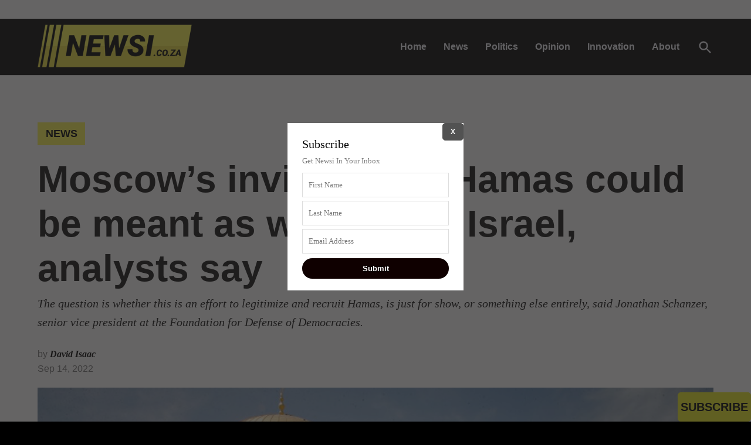

--- FILE ---
content_type: text/html; charset=utf-8
request_url: https://www.newsi.co.za/news/moscows-invitation-to-hamas-could-be-meant-as-warning-to-israel-analysts-say
body_size: 26868
content:
<!DOCTYPE html>
<html lang="en-ZA" amp="" data-amp-auto-lightbox-disable transformed="self;v=1" i-amphtml-layout="" i-amphtml-no-boilerplate="" i-amphtml-binding>
<head><meta charset="UTF-8"><meta name="viewport" content="width=device-width"><link rel="preconnect" href="https://cdn.ampproject.org"><style amp-runtime="" i-amphtml-version="012512221826001">html{overflow-x:hidden!important}html.i-amphtml-fie{height:100%!important;width:100%!important}html:not([amp4ads]),html:not([amp4ads]) body{height:auto!important}html:not([amp4ads]) body{margin:0!important}body{-webkit-text-size-adjust:100%;-moz-text-size-adjust:100%;-ms-text-size-adjust:100%;text-size-adjust:100%}html.i-amphtml-singledoc.i-amphtml-embedded{-ms-touch-action:pan-y pinch-zoom;touch-action:pan-y pinch-zoom}html.i-amphtml-fie>body,html.i-amphtml-singledoc>body{overflow:visible!important}html.i-amphtml-fie:not(.i-amphtml-inabox)>body,html.i-amphtml-singledoc:not(.i-amphtml-inabox)>body{position:relative!important}html.i-amphtml-ios-embed-legacy>body{overflow-x:hidden!important;overflow-y:auto!important;position:absolute!important}html.i-amphtml-ios-embed{overflow-y:auto!important;position:static}#i-amphtml-wrapper{overflow-x:hidden!important;overflow-y:auto!important;position:absolute!important;top:0!important;left:0!important;right:0!important;bottom:0!important;margin:0!important;display:block!important}html.i-amphtml-ios-embed.i-amphtml-ios-overscroll,html.i-amphtml-ios-embed.i-amphtml-ios-overscroll>#i-amphtml-wrapper{-webkit-overflow-scrolling:touch!important}#i-amphtml-wrapper>body{position:relative!important;border-top:1px solid transparent!important}#i-amphtml-wrapper+body{visibility:visible}#i-amphtml-wrapper+body .i-amphtml-lightbox-element,#i-amphtml-wrapper+body[i-amphtml-lightbox]{visibility:hidden}#i-amphtml-wrapper+body[i-amphtml-lightbox] .i-amphtml-lightbox-element{visibility:visible}#i-amphtml-wrapper.i-amphtml-scroll-disabled,.i-amphtml-scroll-disabled{overflow-x:hidden!important;overflow-y:hidden!important}amp-instagram{padding:54px 0px 0px!important;background-color:#fff}amp-iframe iframe{box-sizing:border-box!important}[amp-access][amp-access-hide]{display:none}[subscriptions-dialog],body:not(.i-amphtml-subs-ready) [subscriptions-action],body:not(.i-amphtml-subs-ready) [subscriptions-section]{display:none!important}amp-experiment,amp-live-list>[update]{display:none}amp-list[resizable-children]>.i-amphtml-loading-container.amp-hidden{display:none!important}amp-list [fetch-error],amp-list[load-more] [load-more-button],amp-list[load-more] [load-more-end],amp-list[load-more] [load-more-failed],amp-list[load-more] [load-more-loading]{display:none}amp-list[diffable] div[role=list]{display:block}amp-story-page,amp-story[standalone]{min-height:1px!important;display:block!important;height:100%!important;margin:0!important;padding:0!important;overflow:hidden!important;width:100%!important}amp-story[standalone]{background-color:#000!important;position:relative!important}amp-story-page{background-color:#757575}amp-story .amp-active>div,amp-story .i-amphtml-loader-background{display:none!important}amp-story-page:not(:first-of-type):not([distance]):not([active]){transform:translateY(1000vh)!important}amp-autocomplete{position:relative!important;display:inline-block!important}amp-autocomplete>input,amp-autocomplete>textarea{padding:0.5rem;border:1px solid rgba(0,0,0,.33)}.i-amphtml-autocomplete-results,amp-autocomplete>input,amp-autocomplete>textarea{font-size:1rem;line-height:1.5rem}[amp-fx^=fly-in]{visibility:hidden}amp-script[nodom],amp-script[sandboxed]{position:fixed!important;top:0!important;width:1px!important;height:1px!important;overflow:hidden!important;visibility:hidden}
/*# sourceURL=/css/ampdoc.css*/[hidden]{display:none!important}.i-amphtml-element{display:inline-block}.i-amphtml-blurry-placeholder{transition:opacity 0.3s cubic-bezier(0.0,0.0,0.2,1)!important;pointer-events:none}[layout=nodisplay]:not(.i-amphtml-element){display:none!important}.i-amphtml-layout-fixed,[layout=fixed][width][height]:not(.i-amphtml-layout-fixed){display:inline-block;position:relative}.i-amphtml-layout-responsive,[layout=responsive][width][height]:not(.i-amphtml-layout-responsive),[width][height][heights]:not([layout]):not(.i-amphtml-layout-responsive),[width][height][sizes]:not(img):not([layout]):not(.i-amphtml-layout-responsive){display:block;position:relative}.i-amphtml-layout-intrinsic,[layout=intrinsic][width][height]:not(.i-amphtml-layout-intrinsic){display:inline-block;position:relative;max-width:100%}.i-amphtml-layout-intrinsic .i-amphtml-sizer{max-width:100%}.i-amphtml-intrinsic-sizer{max-width:100%;display:block!important}.i-amphtml-layout-container,.i-amphtml-layout-fixed-height,[layout=container],[layout=fixed-height][height]:not(.i-amphtml-layout-fixed-height){display:block;position:relative}.i-amphtml-layout-fill,.i-amphtml-layout-fill.i-amphtml-notbuilt,[layout=fill]:not(.i-amphtml-layout-fill),body noscript>*{display:block;overflow:hidden!important;position:absolute;top:0;left:0;bottom:0;right:0}body noscript>*{position:absolute!important;width:100%;height:100%;z-index:2}body noscript{display:inline!important}.i-amphtml-layout-flex-item,[layout=flex-item]:not(.i-amphtml-layout-flex-item){display:block;position:relative;-ms-flex:1 1 auto;flex:1 1 auto}.i-amphtml-layout-fluid{position:relative}.i-amphtml-layout-size-defined{overflow:hidden!important}.i-amphtml-layout-awaiting-size{position:absolute!important;top:auto!important;bottom:auto!important}i-amphtml-sizer{display:block!important}@supports (aspect-ratio:1/1){i-amphtml-sizer.i-amphtml-disable-ar{display:none!important}}.i-amphtml-blurry-placeholder,.i-amphtml-fill-content{display:block;height:0;max-height:100%;max-width:100%;min-height:100%;min-width:100%;width:0;margin:auto}.i-amphtml-layout-size-defined .i-amphtml-fill-content{position:absolute;top:0;left:0;bottom:0;right:0}.i-amphtml-replaced-content,.i-amphtml-screen-reader{padding:0!important;border:none!important}.i-amphtml-screen-reader{position:fixed!important;top:0px!important;left:0px!important;width:4px!important;height:4px!important;opacity:0!important;overflow:hidden!important;margin:0!important;display:block!important;visibility:visible!important}.i-amphtml-screen-reader~.i-amphtml-screen-reader{left:8px!important}.i-amphtml-screen-reader~.i-amphtml-screen-reader~.i-amphtml-screen-reader{left:12px!important}.i-amphtml-screen-reader~.i-amphtml-screen-reader~.i-amphtml-screen-reader~.i-amphtml-screen-reader{left:16px!important}.i-amphtml-unresolved{position:relative;overflow:hidden!important}.i-amphtml-select-disabled{-webkit-user-select:none!important;-ms-user-select:none!important;user-select:none!important}.i-amphtml-notbuilt,[layout]:not(.i-amphtml-element),[width][height][heights]:not([layout]):not(.i-amphtml-element),[width][height][sizes]:not(img):not([layout]):not(.i-amphtml-element){position:relative;overflow:hidden!important;color:transparent!important}.i-amphtml-notbuilt:not(.i-amphtml-layout-container)>*,[layout]:not([layout=container]):not(.i-amphtml-element)>*,[width][height][heights]:not([layout]):not(.i-amphtml-element)>*,[width][height][sizes]:not([layout]):not(.i-amphtml-element)>*{display:none}amp-img:not(.i-amphtml-element)[i-amphtml-ssr]>img.i-amphtml-fill-content{display:block}.i-amphtml-notbuilt:not(.i-amphtml-layout-container),[layout]:not([layout=container]):not(.i-amphtml-element),[width][height][heights]:not([layout]):not(.i-amphtml-element),[width][height][sizes]:not(img):not([layout]):not(.i-amphtml-element){color:transparent!important;line-height:0!important}.i-amphtml-ghost{visibility:hidden!important}.i-amphtml-element>[placeholder],[layout]:not(.i-amphtml-element)>[placeholder],[width][height][heights]:not([layout]):not(.i-amphtml-element)>[placeholder],[width][height][sizes]:not([layout]):not(.i-amphtml-element)>[placeholder]{display:block;line-height:normal}.i-amphtml-element>[placeholder].amp-hidden,.i-amphtml-element>[placeholder].hidden{visibility:hidden}.i-amphtml-element:not(.amp-notsupported)>[fallback],.i-amphtml-layout-container>[placeholder].amp-hidden,.i-amphtml-layout-container>[placeholder].hidden{display:none}.i-amphtml-layout-size-defined>[fallback],.i-amphtml-layout-size-defined>[placeholder]{position:absolute!important;top:0!important;left:0!important;right:0!important;bottom:0!important;z-index:1}amp-img[i-amphtml-ssr]:not(.i-amphtml-element)>[placeholder]{z-index:auto}.i-amphtml-notbuilt>[placeholder]{display:block!important}.i-amphtml-hidden-by-media-query{display:none!important}.i-amphtml-element-error{background:red!important;color:#fff!important;position:relative!important}.i-amphtml-element-error:before{content:attr(error-message)}i-amp-scroll-container,i-amphtml-scroll-container{position:absolute;top:0;left:0;right:0;bottom:0;display:block}i-amp-scroll-container.amp-active,i-amphtml-scroll-container.amp-active{overflow:auto;-webkit-overflow-scrolling:touch}.i-amphtml-loading-container{display:block!important;pointer-events:none;z-index:1}.i-amphtml-notbuilt>.i-amphtml-loading-container{display:block!important}.i-amphtml-loading-container.amp-hidden{visibility:hidden}.i-amphtml-element>[overflow]{cursor:pointer;position:relative;z-index:2;visibility:hidden;display:initial;line-height:normal}.i-amphtml-layout-size-defined>[overflow]{position:absolute}.i-amphtml-element>[overflow].amp-visible{visibility:visible}template{display:none!important}.amp-border-box,.amp-border-box *,.amp-border-box :after,.amp-border-box :before{box-sizing:border-box}amp-pixel{display:none!important}amp-analytics,amp-auto-ads,amp-story-auto-ads{position:fixed!important;top:0!important;width:1px!important;height:1px!important;overflow:hidden!important;visibility:hidden}amp-story{visibility:hidden!important}html.i-amphtml-fie>amp-analytics{position:initial!important}[visible-when-invalid]:not(.visible),form [submit-error],form [submit-success],form [submitting]{display:none}amp-accordion{display:block!important}@media (min-width:1px){:where(amp-accordion>section)>:first-child{margin:0;background-color:#efefef;padding-right:20px;border:1px solid #dfdfdf}:where(amp-accordion>section)>:last-child{margin:0}}amp-accordion>section{float:none!important}amp-accordion>section>*{float:none!important;display:block!important;overflow:hidden!important;position:relative!important}amp-accordion,amp-accordion>section{margin:0}amp-accordion:not(.i-amphtml-built)>section>:last-child{display:none!important}amp-accordion:not(.i-amphtml-built)>section[expanded]>:last-child{display:block!important}
/*# sourceURL=/css/ampshared.css*/</style><meta name="robots" content="index, follow, max-image-preview:large, max-snippet:-1, max-video-preview:-1"><meta name="description" content="The question is whether this is an effort to legitimize and recruit Hamas, is just for show, or something else entirely, said Jonathan Schanzer, senior vice president at the Foundation for Defense of Democracies."><meta property="og:locale" content="en_US"><meta property="og:type" content="article"><meta property="og:title" content="Moscow’s invitation to Hamas could be meant as warning to Israel, analysts say - newsi.co.za"><meta property="og:description" content="The question is whether this is an effort to legitimize and recruit Hamas, is just for show, or something else entirely, said Jonathan Schanzer, senior vice president at the Foundation for Defense of Democracies."><meta property="og:url" content="https://www.newsi.co.za/news/moscows-invitation-to-hamas-could-be-meant-as-warning-to-israel-analysts-say"><meta property="og:site_name" content="newsi.co.za"><meta property="article:publisher" content="https://www.facebook.com/getnewsi"><meta property="article:published_time" content="2022-09-14T14:32:00+00:00"><meta property="article:modified_time" content="2022-09-14T14:32:43+00:00"><meta property="og:image" content="https://www.newsi.co.za/wp-content/uploads/2022/09/Palestinians-fly-Hamas-flags-after-Ramadan-prayers-Al-Aqsa-mosque-Temple-Mount-Jerusalem-Apr-22-2022-by-Jamal-Awad-Flash90.jpg"><meta property="og:image:width" content="1200"><meta property="og:image:height" content="801"><meta property="og:image:type" content="image/jpeg"><meta name="twitter:card" content="summary_large_image"><meta name="twitter:creator" content="@getnewsi"><meta name="twitter:site" content="@getnewsi"><meta name="twitter:label1" content="Written by"><meta name="twitter:data1" content="David Isaac"><meta name="twitter:label2" content="Est. reading time"><meta name="twitter:data2" content="4 minutes"><meta name="generator" content="WordPress 5.7.5"><meta name="generator" content="Site Kit by Google 1.110.0"><meta name="theme-color" content="#fff"><meta name="apple-mobile-web-app-capable" content="yes"><meta name="mobile-web-app-capable" content="yes"><meta name="apple-mobile-web-app-title" content="newsi.co.za"><meta name="application-name" content="newsi.co.za"><meta name="generator" content="AMP Plugin v2.4.2; mode=standard"><meta name="msapplication-TileImage" content="https://www.newsi.co.za/wp-content/uploads/2020/09/newsi-favico.png"><link rel="preload" href="https://www.newsi.co.za/wp-content/themes/newspack-child/fonts/bodoni.woff" as="font" crossorigin=""><link rel="preload" href="https://www.newsi.co.za/wp-content/plugins/jetpack/_inc/social-logos/social-logos.eot?5d3b4da4f6c2460dd842dbf9e0992ea6#iefix" as="font" crossorigin=""><link rel="preload" href="https://www.newsi.co.za/wp-includes/fonts/dashicons.eot?99ac726223c749443b642ce33df8b800#iefix" as="font" crossorigin=""><link rel="preload" href="https://www.newsi.co.za/wp-content/plugins/w3-total-cache/pub/fonts/w3tc.eot?#iefix" as="font" crossorigin=""><script type="module" src="https://cdn.ampproject.org/v0.mjs" id="amp-runtime-js" async crossorigin="anonymous"></script><script async nomodule src="https://cdn.ampproject.org/v0.js" crossorigin="anonymous"></script><script type="module" src="https://cdn.ampproject.org/v0/amp-analytics-0.1.mjs" id="amp-analytics-js" async custom-element="amp-analytics" crossorigin="anonymous"></script><script async nomodule src="https://cdn.ampproject.org/v0/amp-analytics-0.1.js" crossorigin="anonymous" custom-element="amp-analytics"></script><script type="module" src="https://cdn.ampproject.org/v0/amp-bind-0.1.mjs" id="amp-bind-js" async custom-element="amp-bind" crossorigin="anonymous"></script><script async nomodule src="https://cdn.ampproject.org/v0/amp-bind-0.1.js" crossorigin="anonymous" custom-element="amp-bind"></script><script type="module" src="https://cdn.ampproject.org/v0/amp-form-0.1.mjs" id="amp-form-js" async custom-element="amp-form" crossorigin="anonymous"></script><script async nomodule src="https://cdn.ampproject.org/v0/amp-form-0.1.js" crossorigin="anonymous" custom-element="amp-form"></script><script src="https://cdn.ampproject.org/v0/amp-install-serviceworker-0.1.mjs" async="" custom-element="amp-install-serviceworker" type="module" crossorigin="anonymous"></script><script async nomodule src="https://cdn.ampproject.org/v0/amp-install-serviceworker-0.1.js" crossorigin="anonymous" custom-element="amp-install-serviceworker"></script><script src="https://cdn.ampproject.org/v0/amp-lightbox-0.1.mjs" async="" custom-element="amp-lightbox" type="module" crossorigin="anonymous"></script><script async nomodule src="https://cdn.ampproject.org/v0/amp-lightbox-0.1.js" crossorigin="anonymous" custom-element="amp-lightbox"></script><script src="https://cdn.ampproject.org/v0/amp-mustache-0.2.mjs" async="" custom-template="amp-mustache" type="module" crossorigin="anonymous"></script><script async nomodule src="https://cdn.ampproject.org/v0/amp-mustache-0.2.js" crossorigin="anonymous" custom-template="amp-mustache"></script><script src="https://cdn.ampproject.org/v0/amp-sidebar-0.1.mjs" async="" custom-element="amp-sidebar" type="module" crossorigin="anonymous"></script><script async nomodule src="https://cdn.ampproject.org/v0/amp-sidebar-0.1.js" crossorigin="anonymous" custom-element="amp-sidebar"></script><script src="https://cdn.ampproject.org/v0/amp-user-notification-0.1.mjs" async="" custom-element="amp-user-notification" type="module" crossorigin="anonymous"></script><script async nomodule src="https://cdn.ampproject.org/v0/amp-user-notification-0.1.js" crossorigin="anonymous" custom-element="amp-user-notification"></script><link rel="icon" href="https://www.newsi.co.za/wp-content/uploads/2020/09/newsi-favico.png" sizes="32x32"><link rel="icon" href="https://www.newsi.co.za/wp-content/uploads/2020/09/newsi-favico.png" sizes="192x192"><style amp-custom="">@font-face{font-family:dashicons;src:url("https://www.newsi.co.za/wp-includes/fonts/dashicons.eot?99ac726223c749443b642ce33df8b800");src:url("https://www.newsi.co.za/wp-includes/fonts/dashicons.eot?99ac726223c749443b642ce33df8b800#iefix") format("embedded-opentype"),url("https://www.newsi.co.za/wp-includes/fonts/dashicons.woff") format("woff"),url("https://www.newsi.co.za/wp-includes/fonts/dashicons.ttf?99ac726223c749443b642ce33df8b800") format("truetype");font-weight:400;font-style:normal}#wpadminbar *{height:auto;width:auto;margin:0;padding:0;position:static;text-shadow:none;text-transform:none;letter-spacing:normal;font-size:13px;font-weight:400;font-family:-apple-system,BlinkMacSystemFont,"Segoe UI",Roboto,Oxygen-Sans,Ubuntu,Cantarell,"Helvetica Neue",sans-serif;line-height:2.46153846;border-radius:0;box-sizing:content-box;transition:none;-webkit-font-smoothing:subpixel-antialiased;-moz-osx-font-smoothing:auto}#wpadminbar .ab-empty-item{cursor:default}#wpadminbar .ab-empty-item,#wpadminbar a.ab-item{color:#f0f0f1}#wpadminbar ul li:after,#wpadminbar ul li:before{content:normal}#wpadminbar a,#wpadminbar a amp-img,#wpadminbar a amp-img:hover,#wpadminbar a:hover{border:none;text-decoration:none;background:0 0}#wpadminbar a:active,#wpadminbar a:focus,#wpadminbar div,#wpadminbar input[type=email],#wpadminbar input[type=number],#wpadminbar input[type=password],#wpadminbar input[type=search],#wpadminbar input[type=text],#wpadminbar input[type=url],#wpadminbar textarea{box-shadow:none}#wpadminbar a:focus{outline-offset:-1px}#wpadminbar{direction:ltr;color:#c3c4c7;font-size:13px;font-weight:400;font-family:-apple-system,BlinkMacSystemFont,"Segoe UI",Roboto,Oxygen-Sans,Ubuntu,Cantarell,"Helvetica Neue",sans-serif;line-height:2.46153846;height:32px;position:fixed;top:0;left:0;width:100%;min-width:600px;z-index:99999;background:#1d2327}#wpadminbar .ab-sub-wrapper,#wpadminbar ul,#wpadminbar ul li{background:0 0;clear:none;list-style:none;margin:0;padding:0;position:relative;text-indent:0;z-index:99999}#wpadminbar ul#wp-admin-bar-root-default>li{margin-right:0}#wpadminbar .quicklinks ul{text-align:left}#wpadminbar li{float:left}#wpadminbar .ab-empty-item{outline:0}#wpadminbar .quicklinks .ab-top-secondary>li{float:right}#wpadminbar .quicklinks .ab-empty-item,#wpadminbar .quicklinks a{height:32px;display:block;padding:0 10px;margin:0}#wpadminbar .quicklinks>ul>li>a{padding:0 8px 0 7px}#wpadminbar .menupop .ab-sub-wrapper{margin:0;padding:0;box-shadow:0 3px 5px rgba(0,0,0,.2);background:#2c3338;display:none;position:absolute;float:none}#wpadminbar .ab-top-menu>.menupop>.ab-sub-wrapper{min-width:100%}#wpadminbar .ab-top-secondary .menupop .ab-sub-wrapper{right:0;left:auto}#wpadminbar .ab-submenu{padding:6px 0}#wpadminbar .quicklinks .menupop ul li{float:none}#wpadminbar .quicklinks .menupop ul li a strong{font-weight:600}#wpadminbar .quicklinks .menupop ul li .ab-item,#wpadminbar .quicklinks .menupop ul li a strong,#wpadminbar.nojs .quicklinks .menupop:hover ul li .ab-item{line-height:2;height:26px;white-space:nowrap;min-width:140px}#wpadminbar.nojs li:hover>.ab-sub-wrapper{display:block}#wpadminbar .menupop li:hover>.ab-sub-wrapper{margin-left:100%;margin-top:-32px}#wpadminbar .ab-top-secondary .menupop li:hover>.ab-sub-wrapper{margin-left:0;left:inherit;right:100%}#wpadminbar.nojq .quicklinks .ab-top-menu>li>.ab-item:focus,#wpadminbar:not(.mobile) .ab-top-menu>li:hover>.ab-item,#wpadminbar:not(.mobile) .ab-top-menu>li>.ab-item:focus{background:#2c3338;color:#72aee6}#wpadminbar .ab-icon,#wpadminbar .ab-item:before,#wpadminbar>#wp-toolbar>#wp-admin-bar-root-default .ab-icon{position:relative;float:left;font:normal 20px/1 dashicons;speak:never;padding:4px 0;-webkit-font-smoothing:antialiased;-moz-osx-font-smoothing:grayscale;margin-right:6px}#wpadminbar .ab-icon:not(#_#_#_#_#_#_#_#_),#wpadminbar .ab-item:before:not(#_#_#_#_#_#_#_#_#_),#wpadminbar>#wp-toolbar>#wp-admin-bar-root-default .ab-icon:not(#_#_#_#_#_#_#_#_#_#_){background-image:none}#wpadminbar #adminbarsearch:before,#wpadminbar .ab-icon:before,#wpadminbar .ab-item:before{color:#a7aaad;color:rgba(240,246,252,.6)}#wpadminbar #adminbarsearch:before,#wpadminbar .ab-icon:before,#wpadminbar .ab-item:before{position:relative;transition:all .1s ease-in-out}#wpadminbar .ab-submenu .ab-item{color:#c3c4c7;color:rgba(240,246,252,.7)}#wpadminbar .quicklinks .menupop ul li a,#wpadminbar .quicklinks .menupop ul li a strong,#wpadminbar.nojs .quicklinks .menupop:hover ul li a{color:#c3c4c7;color:rgba(240,246,252,.7)}#wpadminbar .quicklinks .menupop ul li a:focus,#wpadminbar .quicklinks .menupop ul li a:focus strong,#wpadminbar .quicklinks .menupop ul li a:hover,#wpadminbar .quicklinks .menupop ul li a:hover strong,#wpadminbar li .ab-item:focus .ab-icon:before,#wpadminbar li .ab-item:focus:before,#wpadminbar li a:focus .ab-icon:before,#wpadminbar li:hover #adminbarsearch:before,#wpadminbar li:hover .ab-icon:before,#wpadminbar li:hover .ab-item:before,#wpadminbar.nojs .quicklinks .menupop:hover ul li a:focus,#wpadminbar.nojs .quicklinks .menupop:hover ul li a:hover{color:#72aee6}#wpadminbar .ab-top-secondary .menupop .menupop>.ab-item:before{position:absolute;font:normal 17px/1 dashicons;speak:never;-webkit-font-smoothing:antialiased;-moz-osx-font-smoothing:grayscale}#wpadminbar .menupop .menupop>.ab-item{display:block;padding-right:2em}#wpadminbar .ab-top-secondary .menupop .menupop>.ab-item{padding-left:2em;padding-right:1em}#wpadminbar .quicklinks .menupop ul.ab-sub-secondary{display:block;position:relative;right:auto;margin:0;box-shadow:none}#wpadminbar .quicklinks .menupop ul.ab-sub-secondary,#wpadminbar .quicklinks .menupop ul.ab-sub-secondary .ab-submenu{background:#3c434a}#wpadminbar .quicklinks .menupop .ab-sub-secondary>li .ab-item:focus a,#wpadminbar .quicklinks .menupop .ab-sub-secondary>li>a:hover{color:#72aee6}#wpadminbar .ab-top-secondary{float:right}#wpadminbar ul li:last-child,#wpadminbar ul li:last-child .ab-item{box-shadow:none}#wpadminbar #wp-admin-bar-wp-logo>.ab-item .ab-icon{width:15px;height:20px;margin-right:0;padding:6px 0 5px}#wpadminbar #wp-admin-bar-wp-logo>.ab-item{padding:0 7px}#wpadminbar #wp-admin-bar-wp-logo>.ab-item .ab-icon:before{content:"";top:2px}#wpadminbar #wp-admin-bar-search .ab-item{padding:0;background:0 0}#wpadminbar #adminbarsearch{position:relative;height:32px;padding:0 2px;z-index:1}#wpadminbar #adminbarsearch:before{position:absolute;top:6px;left:5px;z-index:20;content:"";speak:never;-webkit-font-smoothing:antialiased;-moz-osx-font-smoothing:grayscale}#wpadminbar #adminbarsearch:before:not(#_#_#_#_#_#_#_#_#_#_){font:normal 20px/1 dashicons}#wpadminbar>#wp-toolbar>#wp-admin-bar-top-secondary>#wp-admin-bar-search #adminbarsearch input.adminbar-input{display:inline-block;float:none;position:relative;z-index:30;font-size:13px;font-family:-apple-system,BlinkMacSystemFont,"Segoe UI",Roboto,Oxygen-Sans,Ubuntu,Cantarell,"Helvetica Neue",sans-serif;line-height:1.84615384;text-indent:0;height:24px;width:24px;max-width:none;padding:0 3px 0 24px;margin:0;color:#c3c4c7;background-color:rgba(255,255,255,0);border:none;outline:0;cursor:pointer;box-shadow:none;box-sizing:border-box;transition-duration:.4s;transition-property:width,background;transition-timing-function:ease}#wpadminbar>#wp-toolbar>#wp-admin-bar-top-secondary>#wp-admin-bar-search #adminbarsearch input.adminbar-input:focus{z-index:10;color:#000;width:200px;background-color:rgba(255,255,255,.9);cursor:text;border:0}#wpadminbar #adminbarsearch .adminbar-button{display:none}#wpadminbar .screen-reader-text,#wpadminbar .screen-reader-text span{border:0;clip:rect(1px,1px,1px,1px);-webkit-clip-path:inset(50%);clip-path:inset(50%);height:1px;margin:-1px;overflow:hidden;padding:0;position:absolute;width:1px}#wpadminbar .screen-reader-text:not(#_#_#_#_#_#_#_#_),#wpadminbar .screen-reader-text span:not(#_#_#_#_#_#_#_#_#_){word-wrap:normal}@media screen and (max-width:782px){html #wpadminbar{height:46px;min-width:240px}#wpadminbar *{font-size:14px;font-weight:400;font-family:-apple-system,BlinkMacSystemFont,"Segoe UI",Roboto,Oxygen-Sans,Ubuntu,Cantarell,"Helvetica Neue",sans-serif;line-height:2.28571428}#wpadminbar .quicklinks .ab-empty-item,#wpadminbar .quicklinks>ul>li>a{padding:0;height:46px;line-height:3.28571428;width:auto}#wpadminbar .ab-icon{margin:0;padding:0;width:52px;height:46px;text-align:center}#wpadminbar .ab-icon:not(#_#_#_#_#_#_#_#_){font:40px/1 dashicons}#wpadminbar .ab-icon:before{text-align:center}#wpadminbar .ab-submenu{padding:0}#wpadminbar .quicklinks .menupop ul li .ab-item,#wpadminbar .quicklinks .menupop ul li a strong,#wpadminbar.nojs .quicklinks .menupop:hover ul li .ab-item{line-height:1.6}#wpadminbar .menupop li:hover>.ab-sub-wrapper{margin-top:-46px}#wpadminbar .ab-top-menu .menupop .ab-sub-wrapper .menupop>.ab-item{padding-right:30px}#wpadminbar .menupop .menupop>.ab-item:before{top:10px;right:6px}#wpadminbar .ab-top-menu>.menupop>.ab-sub-wrapper .ab-item{font-size:16px;padding:8px 16px}#wpadminbar .ab-top-menu>.menupop>.ab-sub-wrapper a:empty{display:none}#wpadminbar #wp-admin-bar-wp-logo>.ab-item{padding:0}#wpadminbar #wp-admin-bar-wp-logo>.ab-item .ab-icon{padding:0;width:52px;height:46px;text-align:center;vertical-align:top}#wpadminbar #wp-admin-bar-wp-logo>.ab-item .ab-icon:before{top:-3px}#wpadminbar #wp-admin-bar-wp-logo>.ab-item .ab-icon:before:not(#_#_#_#_#_#_#_#_#_#_){font:28px/1 dashicons}#wpadminbar .ab-icon,#wpadminbar .ab-item:before{padding:0}#wpadminbar .ab-icon,#wpadminbar .ab-item:before,#wpadminbar>#wp-toolbar>#wp-admin-bar-root-default .ab-icon{padding:0;margin-right:0}#wpadminbar #wp-admin-bar-search{display:none}#wp-toolbar>ul>li{display:none}#wpadminbar li#wp-admin-bar-wp-logo{display:block}#wpadminbar li:hover ul li,#wpadminbar li:hover ul li:hover ul li{display:list-item}#wpadminbar .ab-top-menu>.menupop>.ab-sub-wrapper{min-width:-webkit-fit-content;min-width:-moz-fit-content;min-width:fit-content}#wpadminbar ul#wp-admin-bar-root-default>li{margin-right:0}#wpadminbar #wp-admin-bar-wp-logo,#wpadminbar .ab-top-menu,#wpadminbar .ab-top-secondary{position:static}#wpadminbar .ab-top-secondary .menupop .menupop>.ab-item:before{top:10px;left:0}}@media screen and (max-width:600px){#wpadminbar{position:absolute}#wpadminbar .ab-top-menu>.menupop>.ab-sub-wrapper{width:100%;left:0}#wpadminbar .menupop .menupop>.ab-item:before{display:none}#wpadminbar #wp-admin-bar-wp-logo.menupop .ab-sub-wrapper{margin-left:0}#wpadminbar .ab-top-menu>.menupop li>.ab-sub-wrapper{margin:0;width:100%;top:auto;left:auto;position:relative}#wpadminbar .ab-top-menu>.menupop li>.ab-sub-wrapper .ab-item{font-size:16px;padding:6px 15px 19px 30px}#wpadminbar li:hover ul li ul li{display:list-item}#wpadminbar li#wp-admin-bar-wp-logo{display:none}#wpadminbar .ab-top-menu>.menupop li>.ab-sub-wrapper{position:static;box-shadow:none}}@font-face{font-family:"w3tc";src:url("https://www.newsi.co.za/wp-content/plugins/w3-total-cache/pub/fonts/w3tc.eot");src:url("https://www.newsi.co.za/wp-content/plugins/w3-total-cache/pub/fonts/w3tc.eot?#iefix") format("embedded-opentype"),url("https://www.newsi.co.za/wp-content/plugins/w3-total-cache/pub/fonts/w3tc.woff") format("woff"),url("https://www.newsi.co.za/wp-content/plugins/w3-total-cache/pub/fonts/w3tc.ttf") format("truetype"),url("https://www.newsi.co.za/wp-content/plugins/w3-total-cache/pub/fonts/w3tc.svg#w3tc") format("svg");font-weight:normal;font-style:normal}html:not(#_#_#_#_#_#_#_#_){margin-top:32px}@media screen and ( max-width: 782px ){html:not(#_#_#_#_#_#_#_#_){margin-top:46px}}amp-img.amp-wp-enforced-sizes{object-fit:contain}.amp-wp-default-form-message>p{margin:1em 0;padding:.5em}.amp-wp-default-form-message[submit-success]>p.amp-wp-form-redirecting,.amp-wp-default-form-message[submitting]>p{font-style:italic}.amp-wp-default-form-message[submit-success]>p:not(.amp-wp-form-redirecting){background-color:#90ee90;border:1px solid green;color:#000}.amp-wp-default-form-message[submit-error]>p{background-color:#ffb6c1;border:1px solid red;color:#000}.amp-wp-default-form-message[submit-success]>p:empty{display:none}amp-img img,amp-img noscript{image-rendering:inherit;object-fit:inherit;object-position:inherit}:where(.wp-block-columns.has-background){padding:1.25em 2.375em}h1,h2,h3,h4{overflow-wrap:break-word}ul{overflow-wrap:break-word}p{overflow-wrap:break-word}:where(p.has-text-color:not(.has-link-color)) a{color:inherit}.wp-block-social-links{background:none;margin-left:0;padding-left:0;padding-right:0;text-indent:0}.wp-block-social-links .wp-social-link a,.wp-block-social-links .wp-social-link a:hover{border-bottom:0;box-shadow:none;text-decoration:none}.wp-block-social-links .wp-social-link a{padding:.25em}.wp-block-social-links .wp-social-link svg{height:1em;width:1em}.wp-block-social-links{font-size:24px}.wp-block-social-link{border-radius:9999px;display:block;height:auto;transition:transform .1s ease}@media (prefers-reduced-motion:reduce){.wp-block-social-link{transition-delay:0s;transition-duration:0s}}.wp-block-social-link a{display:block;line-height:0;transition:transform .1s ease}.wp-block-social-link:hover{transform:scale(1.1)}.wp-block-social-links .wp-block-social-link .wp-block-social-link-anchor,.wp-block-social-links .wp-block-social-link .wp-block-social-link-anchor:active,.wp-block-social-links .wp-block-social-link .wp-block-social-link-anchor:hover,.wp-block-social-links .wp-block-social-link .wp-block-social-link-anchor:visited,.wp-block-social-links .wp-block-social-link .wp-block-social-link-anchor svg{fill:currentColor;color:currentColor}.wp-block-social-links:not(.is-style-logos-only) .wp-social-link{background-color:#f0f0f0;color:#444}.wp-block-social-links:not(.is-style-logos-only) .wp-social-link-facebook{background-color:#1778f2;color:#fff}.wp-block-social-links:not(.is-style-logos-only) .wp-social-link-twitter{background-color:#1da1f2;color:#fff}:root{--wp--preset--font-size--normal:16px;--wp--preset--font-size--huge:42px}.screen-reader-text{clip:rect(1px,1px,1px,1px);border:0;-webkit-clip-path:inset(50%);clip-path:inset(50%);height:1px;margin:-1px;overflow:hidden;padding:0;position:absolute;width:1px}.screen-reader-text:not(#_#_#_#_#_#_#_){word-wrap:normal}.screen-reader-text:focus{background-color:#ddd;-webkit-clip-path:none;clip-path:none;color:#444;display:block;font-size:1em;height:auto;left:5px;line-height:normal;padding:15px 23px 14px;text-decoration:none;top:5px;width:auto;z-index:100000}.screen-reader-text:focus:not(#_#_#_#_#_#_#_){clip:auto}html :where(.has-border-color){border-style:solid}html :where([data-amp-original-style*=border-width]){border-style:solid}:where(.wp-block-group.has-background){padding:1.25em 2.375em}body{--wp--preset--color--black:#000;--wp--preset--color--cyan-bluish-gray:#abb8c3;--wp--preset--color--white:#fff;--wp--preset--color--pale-pink:#f78da7;--wp--preset--color--vivid-red:#cf2e2e;--wp--preset--color--luminous-vivid-orange:#ff6900;--wp--preset--color--luminous-vivid-amber:#fcb900;--wp--preset--color--light-green-cyan:#7bdcb5;--wp--preset--color--vivid-green-cyan:#00d084;--wp--preset--color--pale-cyan-blue:#8ed1fc;--wp--preset--color--vivid-cyan-blue:#0693e3;--wp--preset--color--vivid-purple:#9b51e0;--wp--preset--gradient--vivid-cyan-blue-to-vivid-purple:linear-gradient(135deg,rgba(6,147,227,1) 0%,#9b51e0 100%);--wp--preset--gradient--light-green-cyan-to-vivid-green-cyan:linear-gradient(135deg,#7adcb4 0%,#00d082 100%);--wp--preset--gradient--luminous-vivid-amber-to-luminous-vivid-orange:linear-gradient(135deg,rgba(252,185,0,1) 0%,rgba(255,105,0,1) 100%);--wp--preset--gradient--luminous-vivid-orange-to-vivid-red:linear-gradient(135deg,rgba(255,105,0,1) 0%,#cf2e2e 100%);--wp--preset--gradient--very-light-gray-to-cyan-bluish-gray:linear-gradient(135deg,#eee 0%,#a9b8c3 100%);--wp--preset--gradient--cool-to-warm-spectrum:linear-gradient(135deg,#4aeadc 0%,#9778d1 20%,#cf2aba 40%,#ee2c82 60%,#fb6962 80%,#fef84c 100%);--wp--preset--gradient--blush-light-purple:linear-gradient(135deg,#ffceec 0%,#9896f0 100%);--wp--preset--gradient--blush-bordeaux:linear-gradient(135deg,#fecda5 0%,#fe2d2d 50%,#6b003e 100%);--wp--preset--gradient--luminous-dusk:linear-gradient(135deg,#ffcb70 0%,#c751c0 50%,#4158d0 100%);--wp--preset--gradient--pale-ocean:linear-gradient(135deg,#fff5cb 0%,#b6e3d4 50%,#33a7b5 100%);--wp--preset--gradient--electric-grass:linear-gradient(135deg,#caf880 0%,#71ce7e 100%);--wp--preset--gradient--midnight:linear-gradient(135deg,#020381 0%,#2874fc 100%);--wp--preset--duotone--dark-grayscale:url("#wp-duotone-dark-grayscale");--wp--preset--duotone--grayscale:url("#wp-duotone-grayscale");--wp--preset--duotone--purple-yellow:url("#wp-duotone-purple-yellow");--wp--preset--duotone--blue-red:url("#wp-duotone-blue-red");--wp--preset--duotone--midnight:url("#wp-duotone-midnight");--wp--preset--duotone--magenta-yellow:url("#wp-duotone-magenta-yellow");--wp--preset--duotone--purple-green:url("#wp-duotone-purple-green");--wp--preset--duotone--blue-orange:url("#wp-duotone-blue-orange");--wp--preset--font-size--small:13px;--wp--preset--font-size--medium:20px;--wp--preset--font-size--large:36px;--wp--preset--font-size--x-large:42px}html{line-height:1.15;-webkit-text-size-adjust:100%}body{margin:0}h1{font-size:2em;margin:.67em 0}a{background-color:transparent}strong{font-weight:bolder}small{font-size:80%}amp-img{border-style:none}button,input,textarea{font-family:inherit;font-size:100%;line-height:1.15;margin:0}button,input{overflow:visible}button{text-transform:none}button,[type='button'],[type='reset'],[type='submit']{-webkit-appearance:button}button::-moz-focus-inner,[type='button']::-moz-focus-inner,[type='reset']::-moz-focus-inner,[type='submit']::-moz-focus-inner{border-style:none;padding:0}button:-moz-focusring,[type='button']:-moz-focusring,[type='reset']:-moz-focusring,[type='submit']:-moz-focusring{outline:1px dotted ButtonText}fieldset{padding:.35em .75em .625em}textarea{overflow:auto}[type='checkbox'],[type='radio']{box-sizing:border-box;padding:0}[type='number']::-webkit-inner-spin-button,[type='number']::-webkit-outer-spin-button{height:auto}[type='search']{-webkit-appearance:textfield;outline-offset:-2px}[type='search']::-webkit-search-decoration{-webkit-appearance:none}::-webkit-file-upload-button{-webkit-appearance:button;font:inherit}template{display:none}[hidden]{display:none}html{font-size:18px}@media only screen and (min-width: 600px){html{font-size:20px}}body{-webkit-font-smoothing:antialiased;-moz-osx-font-smoothing:grayscale;color:#111;font-family:georgia,garamond,"Times New Roman",serif;font-weight:400;font-size:1em;line-height:1.6;margin:0;text-rendering:optimizeLegibility}button,input,textarea{color:#111;font-family:georgia,garamond,"Times New Roman",serif;font-weight:400;line-height:1.6;text-rendering:optimizeLegibility}.comments-title,.entry-meta,.cat-links,.entry-footer,.nav1,.site-title,.site-description,.site-info,#cancel-comment-reply-link,#mobile-sidebar,h1,h2,h3,h4{font-family:-apple-system,blinkmacsystemfont,"Segoe UI","Roboto","Oxygen","Ubuntu","Cantarell","Fira Sans","Droid Sans","Helvetica Neue",sans-serif}.comments-title,.cat-links,.site-title,h1,h2,h3,h4{font-weight:700;line-height:1.2;-webkit-font-smoothing:antialiased;-moz-osx-font-smoothing:grayscale}.nav1{line-height:1.2;-webkit-font-smoothing:antialiased;-moz-osx-font-smoothing:grayscale}.site-branding{line-height:1.25}h1{font-size:2.2em}@media only screen and (min-width: 782px){h1{font-size:2.8em}}.entry-title,h2{font-size:1.4em}@media only screen and (min-width: 782px){.entry-title,h2{font-size:1.8em}}.comments-title,h3{font-size:1.4em}.site-title,.site-description,h4{font-size:1.2em}.entry-meta{font-size:.8em}.comment-notes,#cancel-comment-reply-link,amp-img::after,.site-info{font-size:.7em}.site-title{font-weight:normal}.entry-title,.comments-title{hyphens:auto;word-break:break-word}@media only screen and (min-width: 782px){.entry-title{hyphens:none}}.accent-header{margin-bottom:.5em}.accent-header + *{margin-top:0}p{-webkit-font-smoothing:antialiased;-moz-osx-font-smoothing:grayscale}em{font-style:italic}a{text-decoration:none}a:hover{text-decoration:none}a:focus{text-decoration:underline}html{box-sizing:border-box}*,*::before,*::after{box-sizing:inherit}body{background-color:#fff}h1,h2,h3,h4{margin:1rem 0}ul{padding-left:1rem}ul{list-style:disc}ul ul{list-style-type:circle}li{line-height:1.6}li > ul{padding-left:2rem}amp-img{height:auto;max-width:100%;position:relative}figure{margin:0}button,input[type='button'],input[type='reset'],input[type='submit']{transition:background 150ms ease-in-out;background:#555;border:none;border-radius:5px;box-sizing:border-box;display:inline-block;color:#fff;font-family:-apple-system,blinkmacsystemfont,"Segoe UI","Roboto","Oxygen","Ubuntu","Cantarell","Fira Sans","Droid Sans","Helvetica Neue",sans-serif;font-size:.8em;font-weight:700;line-height:1.2;outline:none;padding:.76rem 1rem;text-decoration:none;vertical-align:bottom}button:hover,input[type='button']:hover,input[type='reset']:hover,input[type='submit']:hover{background:#111;color:#fff;cursor:pointer}button:visited,button:visited:hover,input[type='button']:visited,input[type='button']:visited:hover,input[type='reset']:visited,input[type='reset']:visited:hover,input[type='submit']:visited,input[type='submit']:visited:hover{color:inherit;text-decoration:none}button:focus,input[type='button']:focus,input[type='reset']:focus,input[type='submit']:focus{background:#111;color:#fff;outline:thin dotted;outline-offset:-4px}input[type='text'],input[type='email'],input[type='url'],input[type='password'],input[type='search'],input[type='number'],input[type='tel'],input[type='range'],input[type='date'],input[type='month'],input[type='week'],input[type='time'],input[type='datetime'],input[type='datetime-local'],input[type='color'],textarea{-webkit-backface-visibility:hidden;background:#fff;border:solid 1px #ccc;box-sizing:border-box;outline:none;padding:.36rem .66rem;-webkit-appearance:none;outline-offset:0;border-radius:0}input[type='text']:focus,input[type='email']:focus,input[type='url']:focus,input[type='password']:focus,input[type='search']:focus,input[type='number']:focus,input[type='tel']:focus,input[type='range']:focus,input[type='date']:focus,input[type='month']:focus,input[type='week']:focus,input[type='time']:focus,input[type='datetime']:focus,input[type='datetime-local']:focus,input[type='color']:focus,textarea:focus{border-color:#111;outline:thin solid rgba(17,17,17,.25);outline-offset:-4px}input[type='search']::-webkit-search-decoration{display:none}textarea{box-sizing:border-box;display:block;width:100%;max-width:100%;resize:vertical}form p{margin:1rem 0}.search-form{position:relative}.search-form input{padding-right:2.5rem;width:100%}.search-form button{background-color:transparent;bottom:2px;color:#111;position:absolute;margin:0;padding:0 .5rem;right:2px;top:2px}.search-form button svg{position:relative;top:2px}.search-form button:active,.search-form button:hover,.search-form button:focus{color:#36f}a{transition:color 110ms ease-in-out;color:#767676}a:visited{color:inherit}a:hover,a:active{color:#111;outline:0;text-decoration:none}a:focus{outline:thin dotted;text-decoration:underline}.nav1 button{display:inline-block;border:none;padding:0;margin:0;font-family:-apple-system,blinkmacsystemfont,"Segoe UI","Roboto","Oxygen","Ubuntu","Cantarell","Fira Sans","Droid Sans","Helvetica Neue",sans-serif;line-height:1.2;text-decoration:none;background:transparent;color:inherit;cursor:pointer;transition:background 250ms ease-in-out,transform 150ms ease;-webkit-appearance:none;-moz-appearance:none}.nav1 button:hover,.nav1 button:focus{background:transparent}.nav1 button:focus{outline:1px solid transparent;outline-offset:-4px}.nav1 button:active{transform:scale(.99)}.nav1 ul,.nav1 li{list-style:none;margin:0;padding:0}.nav1 li{position:relative}.nav1 .main-menu{overflow:visible;width:100%}.nav1 .main-menu > li > a{color:inherit;padding:.25rem .5rem;font-weight:700}.nav1 .main-menu > li > a:hover{opacity:.75}.nav1 .main-menu > li:last-child{margin-right:0}.site-header .nav1{font-size:.7em}.site-header .nav1 .main-menu{display:inline-block}.site-header .nav1 .main-menu > li{color:#555;display:inline-block;line-height:1.25;margin-right:.25rem}.site-header .nav1 .main-menu > li > a{color:inherit}.site-header .nav1 .main-menu > li:first-child > a{padding-left:0}.h-sh .site-header .nav1 .main-menu > li{padding:.25rem 0}.mobile-menu-toggle,.desktop-menu-toggle{align-items:center;background-color:transparent;color:inherit;display:flex;padding:0}.mobile-menu-toggle:hover,.mobile-menu-toggle:focus,.desktop-menu-toggle:hover,.desktop-menu-toggle:focus{background-color:transparent;color:inherit}.mobile-menu-toggle:focus,.desktop-menu-toggle:focus{outline-offset:0}.mobile-menu-toggle svg,.desktop-menu-toggle svg{margin-right:.25rem}.site-header .mobile-menu-toggle:hover,.site-header .desktop-menu-toggle:hover{color:inherit}.mobile-menu-toggle{margin-left:auto}.site-header .desktop-menu-toggle{display:none;font-size:.7em;font-weight:normal;line-height:2;margin-right:1.5rem;padding:.125rem 0}.middle-header-contain .desktop-menu-toggle{margin-right:1rem}.middle-header-contain .desktop-menu-toggle span{left:-99999em;position:absolute}@media only screen and (min-width: 960px){.h-sh .site-header .mobile-menu-toggle{display:none}.h-sh .site-header .desktop-menu-toggle{display:flex}}.mobile-sidebar,.desktop-sidebar{font-size:.8em;padding:1rem;width:90vw}.mobile-sidebar > *,.desktop-sidebar > *{clear:both;margin-bottom:1rem}.mobile-sidebar .mobile-menu-toggle,.mobile-sidebar .desktop-menu-toggle,.desktop-sidebar .mobile-menu-toggle,.desktop-sidebar .desktop-menu-toggle{font-size:1em;float:right;margin:0 0 1rem;padding:0}.mobile-sidebar ul,.mobile-sidebar li,.desktop-sidebar ul,.desktop-sidebar li{list-style:none;margin:0;padding:0}.mobile-sidebar a,.desktop-sidebar a{display:inline-block;margin:.125rem 0;padding:.125rem .25rem}.mobile-sidebar a:hover,.desktop-sidebar a:hover{background:transparent;text-decoration:underline}.mobile-sidebar .widget-title,.desktop-sidebar .widget-title{margin:0 0 .5rem}.desktop-sidebar{background-color:#fff;max-width:400px}@media only screen and (min-width: 782px){.desktop-sidebar{width:50vw}}.desktop-sidebar a,.desktop-sidebar a:visited{color:#111}.desktop-sidebar .widget{border-top:1px solid #ccc;font-size:.9em;margin-bottom:1.5rem;padding-top:1.5rem}.desktop-sidebar .widget:last-child{margin-bottom:1.5rem}.desktop-sidebar .widget-title{font-size:1.2em}.mobile-sidebar{background-color:#36f;color:#fff}@media only screen and (min-width: 782px){.mobile-sidebar{width:33vw}}.mobile-sidebar a,.mobile-sidebar a:visited{color:#fff}.mobile-sidebar ul ul{margin-left:1rem}.mobile-sidebar .nav1 .main-menu > li > a{padding-left:0;padding-right:0}.mobile-sidebar nav + nav,.mobile-sidebar nav + .widget,.mobile-sidebar .widget + .widget{border-top:1px solid #fff}.mobile-sidebar nav + nav{padding-top:.75rem}.mobile-sidebar nav + .widget,.mobile-sidebar .widget + .widget{padding-top:1rem}.mobile-sidebar .widget{font-size:1em}.mobile-sidebar .widget:last-child{margin-bottom:1.5rem}.mobile-sidebar .widget-title{font-size:1.1em}.screen-reader-text{border:0;clip:rect(1px,1px,1px,1px);clip-path:inset(50%);height:1px;margin:-1px;overflow:hidden;padding:0;width:1px}.screen-reader-text:not(#_#_#_#_#_#_#_){position:absolute;word-wrap:normal}.screen-reader-text:focus{background-color:#f1f1f1;border-radius:3px;box-shadow:0 0 2px 2px rgba(0,0,0,.6);clip-path:none;color:#21759b;display:block;font-size:14px;font-size:.875rem;font-weight:bold;height:auto;left:5px;line-height:normal;padding:15px 23px 14px;text-decoration:none;top:5px;width:auto;z-index:100000}.screen-reader-text:focus:not(#_#_#_#_#_#_#_){clip:auto}#content[tabindex='-1']:focus{outline:0}.entry-content::before,.entry-content::after,.site-header::before,.site-header::after,.site-content::before,.site-content::after,.site-footer::before,.site-footer::after{content:"";display:table;table-layout:fixed}.entry-content::after,.site-header::after,.site-content::after,.site-footer::after{clear:both}.wrapper{display:flex;flex-wrap:wrap;justify-content:space-between;margin:auto;max-width:90%;width:1200px}@media only screen and (min-width: 782px){.wrapper{flex-wrap:nowrap}}#page{overflow:hidden;width:100%}.site-content{min-height:30vh;margin-top:1.5rem}@media only screen and (min-width: 782px){.site-content{margin-top:4rem}}#primary{margin:auto;max-width:90%;width:1200px}#secondary{margin-top:1rem}@media only screen and (min-width: 782px){.single.has-sidebar #main{display:flex;flex-wrap:wrap;justify-content:space-between}}@media only screen and (min-width: 782px){.single .main-content{width:65%}}@media only screen and (min-width: 782px){.single #secondary{width:calc(35% - 2rem)}}@media only screen and (min-width: 1168px){.single #secondary{width:calc(35% - 3rem)}}.site-branding{align-items:center;color:#767676;display:flex;flex-wrap:wrap;justify-content:flex-start;position:relative}@media only screen and (min-width: 782px){.site-branding{flex-basis:60%}}.custom-logo-link{box-sizing:content-box;line-height:1;margin:0 1rem 0 0;overflow:hidden}@media only screen and (max-width: 781px){.site-header .custom-logo-link .custom-logo{height:auto;max-height:75px;max-width:175px;width:auto}}.site-identity{align-items:baseline;display:flex}.site-title{color:#111;font-weight:700;margin:0}.site-title a{color:#111}.site-title a:link,.site-title a:visited{color:#111}.site-title a:hover{color:#4a4a4a}.site-description{color:#767676;display:none;font-weight:normal;font-size:.8em;font-style:italic;margin:0;padding:0 1rem}@media only screen and (min-width: 600px){.site-description{display:block}}.hide-site-tagline .site-description{clip:rect(1px,1px,1px,1px);position:absolute}.middle-header-contain .wrapper{align-items:center;padding:1rem 0}@media only screen and (min-width: 600px){.middle-header-contain .wrapper{padding:1.5rem 0}}#search-toggle{background-color:transparent;color:inherit;padding:.25rem 0 0}#search-toggle .search-icon{display:none}#search-toggle:hover{opacity:.7}.header-search-contain{display:none;margin-left:.75rem;position:relative}@media only screen and (min-width: 782px){.header-search-contain{display:block}}.header-search-contain #header-search{position:absolute;top:calc(100% + 4px);width:300px;z-index:5}@media only screen and (min-width: 782px){.header-search-contain #header-search{right:0}}.hide-header-search #search-toggle .search-icon{display:block}.hide-header-search #search-toggle .close-icon{display:none}.hide-header-search #header-search{display:none}.h-db .middle-header-contain{border-bottom:1px solid #ccc}@media only screen and (min-width: 782px){.h-db .middle-header-contain{border-bottom:0}}.h-sh .site-header .wrapper{justify-content:flex-start}.h-sh .site-branding{display:flex;flex-basis:auto}.h-sh .site-description{margin:0}.h-sh.h-ll .site-branding{margin-right:1rem}.h-sh.h-ll.hide-site-tagline .nav1{flex-grow:2}.h-sh.h-ll.hide-site-tagline .nav-wrapper{margin-left:auto}.h-sh.h-ll.hide-site-tagline .nav-wrapper + .nav-wrapper{margin-left:0}.h-sh.h-db .middle-header-contain{border-bottom:1px solid #ccc}.h-sh .middle-header-contain .wrapper{align-items:center;padding:.5rem 0}.h-sh .header-search-contain{margin-left:.75rem}.nav-wrapper{align-items:center;display:flex;justify-content:flex-end}.desktop-only{display:none}@media only screen and (min-width: 960px){.h-sh .desktop-only{display:inherit}}.updated:not(.published){display:none}.entry{margin-top:calc(6 * 1rem)}.entry:first-of-type{margin-top:0}.entry-header{position:relative;width:100%}.entry-title{font-size:2.2em;margin:0}@media only screen and (min-width: 1168px){.entry-title{font-size:2.8em}}.entry-title a{color:inherit}.entry-title a:hover{color:#4a4a4a}.newspack-post-subtitle{margin-bottom:1.3em;font-style:italic}@media only screen and (min-width: 600px){.newspack-post-subtitle{margin-bottom:2.3em}}.cat-links{display:block;font-size:.7em;margin:0 0 .75rem}.tags-links > *{display:inline-block}.tags-links span:first-child{font-weight:bold;font-size:.8em;margin-right:1rem}.tags-links a{font-size:.7em}.entry-meta,.entry-footer{color:#767676}.entry-meta{margin-bottom:.25rem}.entry-meta .author-avatar:not(:empty){float:left;margin-right:.5rem}.entry-meta .byline{display:block}.entry-meta .byline a{color:#36f;font-weight:bold;text-decoration:none}.entry-meta .byline a:visited{color:#36f}.entry-meta .byline a:hover{color:#2240d5}.entry-meta .posted-on a,.entry-meta .posted-on a:visited{color:#767676}.entry-footer{margin:1rem 0 3rem}.entry-footer > span{margin-right:1rem;display:inline-block}.entry-footer > span:last-child{margin-right:0}.entry-footer a{color:#36f}.post-thumbnail{width:100%;margin:0}.post-thumbnail:focus{outline:none}.post-thumbnail figcaption{max-width:100%;width:100%}.entry-content p{word-wrap:break-word}.entry-content a{color:#555;text-decoration:underline}.entry-content a:visited{color:#555}.entry-content a:hover,.entry-content a:active{color:#3c3c3c;text-decoration:none}.entry-content h1 a,.entry-content h2 a,.entry-content h3 a,.entry-content h4 a{color:#111;text-decoration:none}.entry-content h1 a:visited,.entry-content h2 a:visited,.entry-content h3 a:visited,.entry-content h4 a:visited{color:#111}.single .entry-header{padding:0 0 1rem}.single:not(.has-large-featured-image) .entry-header{border-bottom:1px solid #ddd}.single .entry-title{font-size:1.8em;margin:0 0 .5em}.single .entry-title--with-subtitle{margin-bottom:.3rem}@media only screen and (min-width: 600px){.single .entry-title{font-size:2.2em}}@media only screen and (min-width: 782px){.single .entry-title{font-size:2.8em}}@media only screen and (min-width: 1168px){.single .entry-title{font-size:3.2em}}.single .entry-meta{margin-bottom:.5rem}@media only screen and (min-width: 600px){.single .entry-meta{margin-bottom:0}}.single .avatar{height:1.75rem;width:1.75rem}@media only screen and (min-width: 782px){.single .avatar{height:2.25rem;width:2.25rem}}.single .main-content > .post-thumbnail:first-child{margin-top:2rem}@media only screen and (min-width: 600px){.single .entry-subhead{align-items:center;display:flex;justify-content:space-between;width:100%}.single .entry-subhead .entry-meta{flex-grow:2}}.comments-area{margin:calc(2 * 1rem) 0}@media only screen and (min-width: 782px){.comments-area{margin:calc(3 * 1rem) 0}}.comments-area > *{margin-top:calc(2 * 1rem);margin-bottom:calc(2 * 1rem)}.entry + .comments-area{margin-top:calc(3 * 1rem)}@media only screen and (min-width: 782px){.comments-area .comments-title-wrap{align-items:baseline;display:flex;justify-content:space-between}}.comments-area .comments-title-wrap .comments-title{margin:0}@media only screen and (min-width: 782px){.comments-area .comments-title-wrap .comments-title{flex:1 0 calc(3 * ( 100vw / 12 ))}}.comments-area .comments-title-wrap + .comment-respond .comment-reply-title{display:none}#comment{max-width:100%;box-sizing:border-box}#respond{position:relative}#respond > small{display:block;font-size:20px;position:absolute;left:calc(1rem + 100%);top:calc(-3.5 * 1rem);width:calc(100vw / 12)}#comments > .comments-title:last-child{display:none}#cancel-comment-reply-link{font-weight:500}#cancel-comment-reply-link:hover{color:#2240d5}.comment-form .comment-notes,.comment-form label{font-family:-apple-system,blinkmacsystemfont,"Segoe UI","Roboto","Oxygen","Ubuntu","Cantarell","Fira Sans","Droid Sans","Helvetica Neue",sans-serif;font-size:.7em;color:#767676}@media only screen and (min-width: 782px){.comment-form .comment-form-author,.comment-form .comment-form-email{width:calc(50% - .5rem);float:left}}@media only screen and (min-width: 782px){.comment-form .comment-form-email{margin-left:1rem}}.comment-form input[name='author'],.comment-form input[name='email'],.comment-form input[name='url']{display:block;width:100%}.site-footer{margin:2rem 0 0}.site-footer a{color:#767676}.site-footer .footer-branding .wrapper{padding-top:1rem}.site-footer .footer-branding .custom-logo-link{margin-bottom:1rem;max-height:75px;max-width:200px}.site-footer .footer-branding .custom-logo-link amp-img{max-height:inherit;width:auto}.site-footer .footer-widgets{padding:1rem 0 2rem}.site-footer .footer-widgets .wrapper{flex-wrap:wrap;justify-content:space-between}.site-footer .footer-widgets .widget{width:100%}@media only screen and (min-width: 600px){.site-footer .footer-widgets .widget{flex:1 0 0;margin-right:2rem;min-width:calc(50% - 2rem)}}@media only screen and (min-width: 782px){.site-footer .footer-widgets .widget{min-width:calc(25% - 2rem)}}.site-footer .footer-widgets .widget:last-child{margin-right:0}.site-footer .widget-title{color:#767676;font-size:inherit}.site-info{color:#767676;padding-bottom:1rem}.site-info .wrapper{display:block}@media only screen and (min-width: 782px){.site-info .wrapper{display:flex}.site-info .wrapper.site-info-contain{justify-content:flex-start}.site-info .wrapper.site-info-contain > *:not(:first-child){margin-left:1rem}.site-info .wrapper.site-info-contain > *:last-child{margin-left:auto}}.site-info a{color:inherit;display:block}.site-info a:hover{text-decoration:none}.site-info a,.site-info .copyright{margin:.25rem 0}.site-info .site-info-contain:first-child{border-top:1px solid #ccc;padding-top:1rem}.site-info .widget-area .wrapper{border-top:1px solid #ccc;justify-content:space-between;padding:1rem 0 .5rem}.site-info .widget-area .widget{font-size:inherit}@media only screen and (min-width: 600px){.site-info .widget-area .widget{margin:0 1rem 0 0}.site-info .widget-area .widget:last-child{margin-right:0}}.site-info .widget-area .widget-title{display:inline-block;margin:0 1rem 0 0}.site-info .widget-area ul,.site-info .widget-area li{list-style:none;margin:0;padding:0}.site-info .widget-area a{margin:0}@media only screen and (min-width: 600px){.site-info .widget-area ul,.site-info .widget-area li a{display:inline}.site-info .widget-area li{display:inline-block;margin:0 1rem 0 0}.site-info .widget-area li ul{display:inline-block;margin-left:1rem}.site-info .widget-area li:last-child{margin-right:0}}.site-info .widget-area p{margin:0}#colophon .site-info .widget-title{color:inherit;font-size:1em}.widget{font-family:-apple-system,blinkmacsystemfont,"Segoe UI","Roboto","Oxygen","Ubuntu","Cantarell","Fira Sans","Droid Sans","Helvetica Neue",sans-serif;font-size:.8em;margin:0 0 1rem;word-wrap:break-word}@media only screen and (min-width: 782px){.widget{margin:0 0 3rem}}.widget:last-child{margin-bottom:0}.widget a:hover{color:#2240d5}.widget_categories ul,.widget_recent_entries ul{padding:0;list-style:none}.widget_categories ul li,.widget_recent_entries ul li{font-family:-apple-system,blinkmacsystemfont,"Segoe UI","Roboto","Oxygen","Ubuntu","Cantarell","Fira Sans","Droid Sans","Helvetica Neue",sans-serif}.widget_categories ul li ul,.widget_recent_entries ul li ul{margin-left:1.5em}.widget_categories ul a,.widget_recent_entries ul a{display:inline-block;padding:.125rem 0}.widget_recent_entries ul li{margin-bottom:.75rem}.widget_recent_entries a{color:inherit;font-size:1.4em;font-weight:700;line-height:1.2}#secondary section:first-child > *:first-child,#secondary section:first-child > div > *:first-child{margin-top:0}#secondary .widget-title{font-size:1.2em}.single #secondary{padding-top:calc(1rem * 1.5)}.entry .entry-content > *{margin:32px 0;max-width:100%}.entry .entry-content > *:last-child{margin-bottom:0}.entry .entry-content .entry-content,.entry .entry-content .entry{margin:inherit;max-width:inherit;padding:inherit}@media only screen and (min-width: 782px){.entry .entry-content .entry-content,.entry .entry-content .entry{margin:inherit;max-width:inherit;padding:inherit}}.entry-content .wp-social-link a,.entry-content .wp-social-link a:active,.entry-content .wp-social-link a:hover,.entry-content .wp-social-link a:visited{color:currentColor}.custom-logo-link{display:inline-block}.avatar{border-radius:100%;display:block;height:calc(2.25 * 1rem);min-height:inherit;width:calc(2.25 * 1rem)}svg{transition:fill 120ms ease-in-out;fill:currentColor}figcaption{color:#767676;margin:0 auto;max-width:780px;padding:0;text-align:left}figcaption{font-size:.7em;font-family:-apple-system,blinkmacsystemfont,"Segoe UI","Roboto","Oxygen","Ubuntu","Cantarell","Fira Sans","Droid Sans","Helvetica Neue",sans-serif;line-height:1.6}.accent-header{border-bottom:4px solid #ccc;color:#36f;font-size:.8em;padding-bottom:.33rem}.accent-header{margin-bottom:.75rem}.cat-links a{background-color:#36f;color:#fff;display:inline-block;margin:0 .25rem .25rem 0;padding:.5em .75em}.cat-links a:visited{color:#fff}.cat-links a:hover{background-color:#2240d5;color:#fff}.tags-links a{background-color:#f1f1f1;margin:0 .25rem .25rem 0;padding:.25rem .5rem}.cat-links .sep,.tags-links .sep{display:none}.site-footer .footer-branding .wrapper,.site-footer .footer-widgets:first-child .wrapper{border-top:4px solid #ccc}html{background:#000}header#masthead{background:#000}#site-navigation a{color:#f8f8ff}#site-navigation a:hover{color:#fffb00}footer#colophon{background-color:#000}@font-face{font-family:"Bodoni";font-style:normal;font-weight:normal;src:local("Bodoni"),url("https://www.newsi.co.za/wp-content/themes/newspack-child/fonts/bodoni.woff") format("woff")}.site-header .nav1{font-size:.8em}h2.accent-header{color:#000}.cat-links a{background-color:#fff952;color:#000;display:inline-block;margin:0 .25rem .25rem 0;padding:.5em .75em;font-size:1.3em}.cat-links a:visited{color:#000}.entry-meta .byline a:visited{color:#000}.accent-header{border-bottom:0px solid #ccc;background-color:#fff952;width:100%;padding-top:5px}.accent-header span{font-size:1em;text-transform:uppercase;padding:5px 5px;padding-bottom:.33rem;color:#000}.entry-meta .byline a{color:#000;font-family:serif;font-style:italic}.entry-meta .byline a:visited{color:#000;background-color:#fff952}input[type="submit"]{font-weight:700}input[type="submit"]:not(#_#_#_#_#_#_#_#_){color:#000;background-color:#fff952}.mc4wp-form-fields input[type="email"]{width:100%}.widget_recent_entries a{font-size:1em;font-weight:500;font-family:-apple-system,blinkmacsystemfont,segoe ui,roboto,oxygen,ubuntu,cantarell,fira sans,droid sans,helvetica neue,sans-serif}li.cat-item{font-size:1em;font-weight:500}li.cat-item a:visited{font-weight:700}.site-footer .footer-branding .wrapper,.site-footer .footer-widgets:first-child .wrapper{border-top:0px solid #ccc}span.author-avatar{display:none}.site-footer .widget-title{color:#f8f8ff;font-weight:900}.site-footer li.cat-item a{color:#f8f8ff}.site-footer li.cat-item a:hover{color:#fffb00}.textwidget{color:#f8f8ff}aside.widget-area.footer-widgets section h2.widget-title{color:#f8f8ff;font-weight:900}section#recent-posts-2 a:hover{background-color:#fffb00;color:#000}section#recent-posts-3 a{color:#f8f8ff}section#recent-posts-3 a:hover{color:#fffb00}li.cat-item a{color:#000}#categories-3 a:hover{color:#fffb00;background-color:#000}li.cat-item a:hover{background-color:#fffb00;color:#000}.site-info a{display:unset;text-decoration:underline}.cat-links a:hover{background-color:#fffb00;color:#000}::selection{background-color:#fffb00}.search-icon svg.svg-icon,.close-icon svg{fill:#f8f8ff}button.mobile-menu-toggle{color:#f8f8ff}@media only screen and (min-width: 600px){.newspack-post-subtitle{margin-bottom:1.3em}}@media print{@media print{@page{margin:2cm}.entry{margin-top:1em}.entry .entry-header,.site-footer .site-info{margin:0}body{font:13pt Georgia,"Times New Roman",Times,serif;line-height:1.3;background:#fff;color:#000}h1{font-size:24pt}h2,h3,h4,.comments-title{font-size:14pt;margin-top:25px}a{page-break-inside:avoid}h1,h2,h3,h4{page-break-after:avoid;page-break-inside:avoid}amp-img{page-break-inside:avoid;page-break-after:avoid}ul{page-break-before:avoid}a:link,a:visited,a{background:transparent;font-weight:bold;text-decoration:underline;text-align:left}a{page-break-inside:avoid}a[href^='http']::after{content:" < " attr(href) "> "}a::after > amp-img{content:""}article a[href^='#']::after{content:""}a::after{content:" < " attr(href) "> "}.nav1,.site-title + .nav1,.entry .entry-title::before,.entry-footer,.widget-area{display:none}}}@font-face{font-family:social-logos;src:url("https://www.newsi.co.za/wp-content/plugins/jetpack/_inc/social-logos/social-logos.eot?5d3b4da4f6c2460dd842dbf9e0992ea6");font-weight:400;font-style:normal}@font-face{font-family:social-logos;src:url("https://www.newsi.co.za/wp-content/plugins/jetpack/_inc/social-logos/social-logos.eot?5d3b4da4f6c2460dd842dbf9e0992ea6");src:url("https://www.newsi.co.za/wp-content/plugins/jetpack/_inc/social-logos/social-logos.eot?5d3b4da4f6c2460dd842dbf9e0992ea6#iefix") format("embedded-opentype"),url("https://www.newsi.co.za/wp-content/plugins/jetpack/_inc/social-logos/social-logos.woff") format("woff"),url("https://www.newsi.co.za/wp-content/plugins/jetpack/_inc/social-logos/social-logos.ttf?5d3b4da4f6c2460dd842dbf9e0992ea6") format("truetype");font-weight:400;font-style:normal}html[amp] .addtoany_list a{padding:0 4px}html[amp] .addtoany_list a > amp-img{border-radius:4px;display:inline-block}.addtoany_content{clear:both;margin:16px auto}.addtoany_list{display:inline;line-height:16px}.a2a_kit a:empty,.a2a_kit a[class^="a2a_button_"]:has(.a2a_s_undefined){display:none}.addtoany_list a,.widget .addtoany_list a{border:0;box-shadow:none;display:inline-block;font-size:16px;padding:0 4px;vertical-align:middle}.addtoany_list a amp-img{border:0;display:inline-block;opacity:1;overflow:hidden;vertical-align:baseline}.addtoany_list a span{display:inline-block;float:none}.addtoany_list.a2a_kit_size_32 a{font-size:32px}.addtoany_list.a2a_kit_size_32 a:not(.addtoany_special_service)>span{height:32px;line-height:32px;width:32px}.addtoany_list a:not(.addtoany_special_service)>span{border-radius:4px;display:inline-block;opacity:1}.site .a2a_kit.addtoany_list a:focus,.addtoany_list a:hover,.widget .addtoany_list a:hover{background:none;border:0;box-shadow:none}.addtoany_list a:hover amp-img,.addtoany_list a:hover span{opacity:.7}a.addtoany_share amp-img{border:0;width:auto;height:auto}.site-title{position:absolute;clip:rect(1px,1px,1px,1px)}.optin-4261 .optin-description{color:#7c7c7c}.optin-4261{background-color:#fff;color:#7c7c7c}.optin-4261 .form-submit{background-color:#0f0000;color:#fff}.optin-4261 .optin-headline-title{color:#000}body #my-notification-4261.amp-active{background:hsla(0,2%,14%,.7);border-color:rgba(36,35,35,.7);z-index:10000;height:-webkit-fill-available;height:-moz-fill-available;top:0;visibility:hidden;animation:0s linear 1s forwards Pop-up-delay}button.lightClick-4261{background:#ee2;border:1px solid #ee2;min-height:40px;line-height:40px;color:#000;font-size:20px;transform:rotate(0deg);bottom:0px;right:0;margin-bottom:0px;margin-top:0px;position:fixed;text-transform:uppercase;cursor:pointer;z-index:9999;font-weight:bold}button.lightClick-4261{padding:4px}.amp-optin-form-wrapper fieldset{border:0;margin:0;padding:0}.amp-optin-form-wrapper .optin-headline-title{font-size:20px;margin:0}.amp-optin-form-wrapper .optin-description{font-size:13px;margin:4px 0 8px 0;line-height:18px}.amp-optin-form-wrapper{width:300px;margin:0 auto 15px auto;padding:20px 25px}.amp-optin-form-wrapper .form-submit{padding:10px;width:100%;border:0;border-radius:60px;margin:5px 0px 0px 0px}.amp-optin-form-wrapper label{width:100%;display:inline-block}.amp-optin-form-wrapper input{padding:10px;width:100%;margin:3px 0px;font-size:13px;border:1px solid rgba(0,0,0,.13)}html{-webkit-box-sizing:border-box;-moz-box-sizing:border-box;box-sizing:border-box}*,*:before,*:after{-webkit-box-sizing:inherit;-moz-box-sizing:inherit;box-sizing:inherit}@keyframes Pop-up-delay{to{visibility:visible}}.amp-form-submit-success .optin-msg,.amp-form-submit-success fieldset{display:none}.optin-popup{position:fixed;-webkit-overflow-scrolling:touch;top:0;right:0;bottom:0;left:0;padding:1rem;display:flex;align-items:center;justify-content:center}.pop-up-form{position:relative}.ampforwp-pop-up-close-btn{background-color:#525252;border:1px solid #525252;top:0;position:absolute;font-size:12px;padding:7px 13px;right:0}.optin-msg amp-img{max-width:100%}.lightbox{background:rgba(0,0,0,.5);width:100%;height:100%;position:absolute;text-align:center;top:0;align-items:center;justify-content:center;display:flex}.setUpForm{position:relative}.cansle{top:0;position:absolute;font-size:12px;padding:7px 13px;right:0;background-color:#525252;border:1px solid #525252;font-family:sans-serif;cursor:pointer}.amp-form-submit-success span.optin-headline-title{display:none}.mobile-sidebar{background-color:#fff}.nav1 .main-menu > li > a + svg,.search-form button:active,.search-form button:hover,.search-form button:focus,.entry-footer a,.site-info a:hover{color:#5a5a5a}.mobile-sidebar,.mobile-sidebar button:hover,.mobile-sidebar a,.mobile-sidebar a:visited,.mobile-sidebar .nav1 ul.main-menu > li > a{color:#000}.mobile-sidebar nav + nav,.mobile-sidebar nav + .widget,.mobile-sidebar .widget + .widget{border-color:#000}button,input[type="button"],input[type="reset"],input[type="submit"]{background-color:#666}button,input[type="button"],input[type="reset"],input[type="submit"]{color:#fff}.entry-content a,.entry-content a:visited{color:#666}#cancel-comment-reply-link:hover{color:#d7d7d7}.entry-content a:hover,.widget a:hover{color:#3e3e3e}.tags-links span:first-child,.cat-links{text-transform:uppercase}@media print{#wpadminbar{display:none}}#wpadminbar{display:none}.site-header .custom-logo{height:73px;max-height:97px;max-width:350px;width:263px}.wp-container-4{display:flex;gap:.5em;flex-wrap:wrap;align-items:center}.wp-container-4 > *{margin:0}.amp-wp-bf126db:not(#_#_#_#_#_){visibility:hidden;position:absolute;left:-9999px;overflow:hidden}.amp-wp-d1ae8c5:not(#_#_#_#_#_){background-color:#12af0a}.amp-wp-8ce8679:not(#_#_#_#_#_){background-color:#0166ff}.amp-wp-bd75f95:not(#_#_#_#_#_){background-color:#1877f2}.amp-wp-fded0cf:not(#_#_#_#_#_){background-color:#1d9bf0}.amp-wp-208c9ce:not(#_#_#_#_#_){background-color:#0166ff}.amp-wp-6d56738:not(#_#_#_#_#_){width:100%}.amp-wp-69f8427:not(#_#_#_#_#_){width:100%;border:1px solid #000;text-transform:uppercase}.amp-wp-3e2e7c3:not(#_#_#_#_#_#_#_#_#_#_#_#_#_#_#_#_#_){display:none}

/*# sourceURL=amp-custom.css */</style><link rel="profile" href="https://gmpg.org/xfn/11"><link rel="canonical" href="https://www.newsi.co.za/news/moscows-invitation-to-hamas-could-be-meant-as-warning-to-israel-analysts-say"><link rel="alternate" type="application/rss+xml" title="newsi.co.za » Feed" href="https://www.newsi.co.za/feed"><link rel="alternate" type="application/rss+xml" title="newsi.co.za » Comments Feed" href="https://www.newsi.co.za/comments/feed"><link rel="alternate" type="application/rss+xml" title="newsi.co.za » Moscow’s invitation to Hamas could be meant as warning to Israel, analysts say Comments Feed" href="https://www.newsi.co.za/news/moscows-invitation-to-hamas-could-be-meant-as-warning-to-israel-analysts-say/feed"><link rel="https://api.w.org/" href="https://www.newsi.co.za/wp-json/"><link rel="alternate" type="application/json" href="https://www.newsi.co.za/wp-json/wp/v2/posts/13861"><link rel="EditURI" type="application/rsd+xml" title="RSD" href="https://www.newsi.co.za/xmlrpc.php?rsd"><link rel="wlwmanifest" type="application/wlwmanifest+xml" href="https://www.newsi.co.za/wp-includes/wlwmanifest.xml"><link rel="shortlink" href="https://www.newsi.co.za/?p=13861"><link rel="alternate" type="application/json+oembed" href="https://www.newsi.co.za/wp-json/oembed/1.0/embed?url=https%3A%2F%2Fwww.newsi.co.za%2Fnews%2Fmoscows-invitation-to-hamas-could-be-meant-as-warning-to-israel-analysts-say"><link rel="alternate" type="text/xml+oembed" href="https://www.newsi.co.za/wp-json/oembed/1.0/embed?url=https%3A%2F%2Fwww.newsi.co.za%2Fnews%2Fmoscows-invitation-to-hamas-could-be-meant-as-warning-to-israel-analysts-say&amp;format=xml"><link rel="manifest" href="https://www.newsi.co.za/wp-json/wp/v2/web-app-manifest"><link rel="apple-touch-startup-image" href="https://www.newsi.co.za/wp-content/uploads/2020/09/newsi-favico.png"><link rel="pingback" href="https://www.newsi.co.za/xmlrpc.php"><script type="application/ld+json" class="saswp-schema-markup-output">[{"@context":"https://schema.org/","@graph":[{"@context":"https://schema.org/","@type":"SiteNavigationElement","@id":"https://www.newsi.co.za#Top Menu","name":"Home","url":"https://www.newsi.co.za"},{"@context":"https://schema.org/","@type":"SiteNavigationElement","@id":"https://www.newsi.co.za#Top Menu","name":"News","url":"https://www.newsi.co.za/news"},{"@context":"https://schema.org/","@type":"SiteNavigationElement","@id":"https://www.newsi.co.za#Top Menu","name":"Politics","url":"https://www.newsi.co.za/politics"},{"@context":"https://schema.org/","@type":"SiteNavigationElement","@id":"https://www.newsi.co.za#Top Menu","name":"Opinion","url":"https://www.newsi.co.za/opinion"},{"@context":"https://schema.org/","@type":"SiteNavigationElement","@id":"https://www.newsi.co.za#Top Menu","name":"Innovation","url":"https://www.newsi.co.za/innovation"},{"@context":"https://schema.org/","@type":"SiteNavigationElement","@id":"https://www.newsi.co.za#Top Menu","name":"About","url":"https://www.newsi.co.za/about"}]},{"@context":"https://schema.org/","@type":"NewsArticle","@id":"https://www.newsi.co.za/news/moscows-invitation-to-hamas-could-be-meant-as-warning-to-israel-analysts-say#newsarticle","url":"https://www.newsi.co.za/news/moscows-invitation-to-hamas-could-be-meant-as-warning-to-israel-analysts-say","headline":"Moscow\u2019s invitation to Hamas could be meant as warning to Israel, analysts say","mainEntityOfPage":"https://www.newsi.co.za/news/moscows-invitation-to-hamas-could-be-meant-as-warning-to-israel-analysts-say","datePublished":"2022-09-14T16:32:00+02:00","dateModified":"2022-09-14T16:32:43+02:00","description":"The question is whether this is an effort to legitimize and recruit Hamas, is just for show, or something else entirely, said Jonathan Schanzer, senior vice president at the Foundation for Defense of Democracies.","articleSection":"News","articleBody":"(JNS)\u00a0Hamas politburo chief Ismail Haniyeh arrived in Moscow on Sept. 10 at the head of a senior delegation from the terror group for talks with Russian officials. Analysts speculate that Moscow\u2019s invitation to Hamas, like an earlier one in May, is meant to send a message of dissatisfaction to Israel.    \u201cThe Russians typically use meetings with Hamas to signal displeasure with Israel, perhaps in relation to Ukraine,\u201d Hillel Frisch, senior fellow at the Jerusalem Institute for Strategy and Security (JISS), told JNS.    A noteworthy aspect of the May meeting is that it came a month after Israel Prime Minister Yair Lapid, then foreign minister, accused Russia of war crimes in Ukraine, specifically in relation to alleged atrocities committed outside Kyiv. Of the current meeting, Frisch said it was unclear what specifically Russia may have found objectionable about Israeli statements or actions.    Anna Geifman, senior researcher at Bar-Ilan University\u2019s department of political science, told JNS that it might be a general warning, a way for Russia to tell Israel that if it takes a \u201cwrong step\u201d it will strengthen relations with the region\u2019s hostile actors. \u201cThe message may be: \u2018If you become our enemy, we\u2019re going to deal with your enemies,\u2019 \u201d she said.    For Geifman, the important point is that this isn\u2019t something new. \u201cThe Russians have always played the anti-Israel, or anti-Western, card whenever it was convenient for them, from the Soviet days. They\u2019ve always talked to terrorists. It\u2019s not even a question of talking\u2014it\u2019s collaborating,\u201d she said.    Noting that the Soviet Union set up special schools to train terrorists, Geifman said not much has changed despite 25 years of \u201csupposed democracy.\u201d \u201cYou can call them anything you like. Maybe they\u2019re not Soviets, but if they act along the same old patterns, they\u2019re the same old bad actors,\u201d she said.    Another reason for the Russian embrace of Hamas is that its options in terms of international diplomacy have shrunk, as Russia has become a \u201cpariah\u201d on the world stage with its invasion of Ukraine. \u201cRussian President Vladimir Putin has no one who wants to play with him. So he\u2019s happy to invite anyone. And, not surprisingly, it\u2019s going be someone with whom no one wants to play either,\u201d said Geifman.    Jonathan Schanzer, senior vice president of research at the Washington, D.C.-based Foundation for Defense of Democracies (FDD), agreed that this partly explains Moscow\u2019s actions. \u201cYou\u2019re looking at a government that wants to demonstrate its ability to engage diplomatically around the world, amid an ongoing battle in Ukraine,\u201d he told JNS.    \u201cPerhaps it is an act of desperation, an effort by Putin to try to seek some legitimacy, or to demonstrate that he\u2019s still a world leader who\u2019s in demand, but it certainly strikes me as an odd choice given that it\u2019s not as if Hamas can provide legitimacy,\u201d he added.    \u201cThat\u2019s some of the context, but I would actually argue that this move is a very deliberate attempt to demonstrate that there is a growing alliance that is taking shape around the world,\u201d he said.    It appears that Putin is building an axis of like-minded governments and entities, Schanzer said. \u201cIt really does look like he is working to create a new revisionist axis that already includes the Iranians, includes China potentially, and includes North Korea.\u201d    \u201cThe question is whether this is an effort to legitimize and recruit Hamas to be part of that broader coalition. Or is this for show, or something else entirely?\u201d said Schanzer. \u201cThe bottom line is that there is no clear, mutual interest between these two actors. Russia doesn\u2019t have very clear interests as it relates to the Gaza Strip.\u201d    \u201cIt is a bit of a jolt that a Russian leader who\u2019s largely isolated on the world stage and looking for new ways to engage appears to be legitimizing and elevating Hamas with this meeting,\u201d he said.    Schanzer also agreed that Russia may intend the meeting as a disapproving signal to Israel. \u201cPerhaps there\u2019s an escalation ladder that Putin is climbing: \u2018If you continue to malign me diplomatically, this is what you\u2019re going to get in return.\u201d    In terms of an Israeli reaction, he expects that if there is one, it will be \u201cvia private channels\u201d given how carefully the Israelis have been acting due to Russia\u2019s presence in Syria. If Russia promises Hamas something in terms of weaponry, the Israeli reaction might change, he said, but he sees that as an unlikely scenario given that Russia is not in a position where it has weapons to spare.    Geifman agreed: \u201cIsrael will have to be careful primarily because of the Russians in Syria.\u0026nbsp; Israel must have a free hand there as much as possible because of Iran and Hezbollah. And I don\u2019t think Russia is going to invest in Hamas. And even if they give them weapons, they won\u2019t be good weapons.\u201d\u0026nbsp;","keywords":"Analysis, featured, Hamas, Russia, ","name":"Moscow\u2019s invitation to Hamas could be meant as warning to Israel, analysts say","thumbnailUrl":"https://www.newsi.co.za/wp-content/uploads/2022/09/Palestinians-fly-Hamas-flags-after-Ramadan-prayers-Al-Aqsa-mosque-Temple-Mount-Jerusalem-Apr-22-2022-by-Jamal-Awad-Flash90-150x150.jpg","wordCount":"793","timeRequired":"PT3M31S","mainEntity":{"@type":"WebPage","@id":"https://www.newsi.co.za/news/moscows-invitation-to-hamas-could-be-meant-as-warning-to-israel-analysts-say"},"author":{"@type":"Person","name":"David Isaac","url":"https://www.newsi.co.za/author/david-isaac","sameAs":[],"image":{"@type":"ImageObject","url":"https://secure.gravatar.com/avatar/2e730f5ead84e22b6798ca59989a063e?s=96\u0026d=https%3A%2F%2Fwww.newsi.co.za%2Fwp-content%2Fuploads%2F2020%2F09%2Fnewsi-logo-avatar-120px.png\u0026r=g","height":96,"width":96}},"editor":{"@type":"Person","name":"David Isaac","url":"https://www.newsi.co.za/author/david-isaac","sameAs":[],"image":{"@type":"ImageObject","url":"https://secure.gravatar.com/avatar/2e730f5ead84e22b6798ca59989a063e?s=96\u0026d=https%3A%2F%2Fwww.newsi.co.za%2Fwp-content%2Fuploads%2F2020%2F09%2Fnewsi-logo-avatar-120px.png\u0026r=g","height":96,"width":96}},"publisher":{"@type":"Organization","name":"newsi.co.za","url":"https://www.newsi.co.za","logo":{"@type":"ImageObject","url":"https://www.newsi.co.za/wp-content/uploads/2020/09/newsi-logo-1.png","width":"350","height":"97"}},"image":[{"@type":"ImageObject","@id":"https://www.newsi.co.za/news/moscows-invitation-to-hamas-could-be-meant-as-warning-to-israel-analysts-say#primaryimage","url":"https://www.newsi.co.za/wp-content/uploads/2022/09/Palestinians-fly-Hamas-flags-after-Ramadan-prayers-Al-Aqsa-mosque-Temple-Mount-Jerusalem-Apr-22-2022-by-Jamal-Awad-Flash90.jpg","width":"1200","height":"801","caption":"Protesters wave Hamas flags after Friday prayers of the holy month of Ramadan, at the Al Aqsa Mosque Compound in Jerusalem's Old City, Friday, April 22, 2022. Photo by Jamal Awad/Flash90."},{"@type":"ImageObject","url":"https://www.newsi.co.za/wp-content/uploads/2022/09/Palestinians-fly-Hamas-flags-after-Ramadan-prayers-Al-Aqsa-mosque-Temple-Mount-Jerusalem-Apr-22-2022-by-Jamal-Awad-Flash90-1200x900.jpg","width":"1200","height":"900","caption":"Protesters wave Hamas flags after Friday prayers of the holy month of Ramadan, at the Al Aqsa Mosque Compound in Jerusalem's Old City, Friday, April 22, 2022. Photo by Jamal Awad/Flash90."},{"@type":"ImageObject","url":"https://www.newsi.co.za/wp-content/uploads/2022/09/Palestinians-fly-Hamas-flags-after-Ramadan-prayers-Al-Aqsa-mosque-Temple-Mount-Jerusalem-Apr-22-2022-by-Jamal-Awad-Flash90-1200x675.jpg","width":"1200","height":"675","caption":"Protesters wave Hamas flags after Friday prayers of the holy month of Ramadan, at the Al Aqsa Mosque Compound in Jerusalem's Old City, Friday, April 22, 2022. Photo by Jamal Awad/Flash90."}]}]</script><link rel="apple-touch-icon" href="https://www.newsi.co.za/wp-content/uploads/2020/09/newsi-favico.png"><title>Moscow’s invitation to Hamas could be meant as warning to Israel, analysts say - newsi.co.za</title></head>

<body class="post-template-default single single-post postid-13861 single-format-standard admin-bar wp-custom-logo wp-embed-responsive singular hide-homepage-title hide-site-tagline h-db h-ll h-sh has-sidebar has-featured-image single-featured-image-default has-large-featured-image hide-author-email customize-support">
		<div id="wpadminbar" class="nojq nojs">
						<div class="quicklinks" id="wp-toolbar" role="navigation" aria-label="Toolbar">
				<ul id="wp-admin-bar-root-default" class="ab-top-menu"><li id="wp-admin-bar-wp-logo" class="menupop"><div class="ab-item ab-empty-item" tabindex="0" aria-haspopup="true"><span class="ab-icon"></span><span class="screen-reader-text">About WordPress</span></div><div class="ab-sub-wrapper"><ul id="wp-admin-bar-wp-logo-external" class="ab-sub-secondary ab-submenu"><li id="wp-admin-bar-wporg"><a class="ab-item" href="https://wordpress.org/">WordPress.org</a></li><li id="wp-admin-bar-documentation"><a class="ab-item" href="https://wordpress.org/support/">Documentation</a></li><li id="wp-admin-bar-support-forums"><a class="ab-item" href="https://wordpress.org/support/forums/">Support</a></li><li id="wp-admin-bar-feedback"><a class="ab-item" href="https://wordpress.org/support/forum/requests-and-feedback">Feedback</a></li></ul></div></li></ul><ul id="wp-admin-bar-top-secondary" class="ab-top-secondary ab-top-menu"><li id="wp-admin-bar-search" class="admin-bar-search"><div class="ab-item ab-empty-item" tabindex="-1"><form action="https://www.newsi.co.za/" method="get" id="adminbarsearch" target="_top"><input class="adminbar-input" name="s" id="adminbar-search" type="text" value="" maxlength="150"><label for="adminbar-search" class="screen-reader-text">Search</label><input type="submit" class="adminbar-button" value="Search"></form></div></li></ul>			</div>
					</div>

		<svg xmlns="http://www.w3.org/2000/svg" viewbox="0 0 0 0" width="0" height="0" focusable="false" role="none" data-amp-original-style="visibility: hidden; position: absolute; left: -9999px; overflow: hidden;" class="amp-wp-bf126db"><defs><filter id="wp-duotone-dark-grayscale"><fecolormatrix color-interpolation-filters="sRGB" type="matrix" values=" .299 .587 .114 0 0 .299 .587 .114 0 0 .299 .587 .114 0 0 .299 .587 .114 0 0 "></fecolormatrix><fecomponenttransfer color-interpolation-filters="sRGB"><fefuncr type="table" tablevalues="0 0.49803921568627"></fefuncr><fefuncg type="table" tablevalues="0 0.49803921568627"></fefuncg><fefuncb type="table" tablevalues="0 0.49803921568627"></fefuncb><fefunca type="table" tablevalues="1 1"></fefunca></fecomponenttransfer><fecomposite in2="SourceGraphic" operator="in"></fecomposite></filter></defs></svg><svg xmlns="http://www.w3.org/2000/svg" viewbox="0 0 0 0" width="0" height="0" focusable="false" role="none" data-amp-original-style="visibility: hidden; position: absolute; left: -9999px; overflow: hidden;" class="amp-wp-bf126db"><defs><filter id="wp-duotone-grayscale"><fecolormatrix color-interpolation-filters="sRGB" type="matrix" values=" .299 .587 .114 0 0 .299 .587 .114 0 0 .299 .587 .114 0 0 .299 .587 .114 0 0 "></fecolormatrix><fecomponenttransfer color-interpolation-filters="sRGB"><fefuncr type="table" tablevalues="0 1"></fefuncr><fefuncg type="table" tablevalues="0 1"></fefuncg><fefuncb type="table" tablevalues="0 1"></fefuncb><fefunca type="table" tablevalues="1 1"></fefunca></fecomponenttransfer><fecomposite in2="SourceGraphic" operator="in"></fecomposite></filter></defs></svg><svg xmlns="http://www.w3.org/2000/svg" viewbox="0 0 0 0" width="0" height="0" focusable="false" role="none" data-amp-original-style="visibility: hidden; position: absolute; left: -9999px; overflow: hidden;" class="amp-wp-bf126db"><defs><filter id="wp-duotone-purple-yellow"><fecolormatrix color-interpolation-filters="sRGB" type="matrix" values=" .299 .587 .114 0 0 .299 .587 .114 0 0 .299 .587 .114 0 0 .299 .587 .114 0 0 "></fecolormatrix><fecomponenttransfer color-interpolation-filters="sRGB"><fefuncr type="table" tablevalues="0.54901960784314 0.98823529411765"></fefuncr><fefuncg type="table" tablevalues="0 1"></fefuncg><fefuncb type="table" tablevalues="0.71764705882353 0.25490196078431"></fefuncb><fefunca type="table" tablevalues="1 1"></fefunca></fecomponenttransfer><fecomposite in2="SourceGraphic" operator="in"></fecomposite></filter></defs></svg><svg xmlns="http://www.w3.org/2000/svg" viewbox="0 0 0 0" width="0" height="0" focusable="false" role="none" data-amp-original-style="visibility: hidden; position: absolute; left: -9999px; overflow: hidden;" class="amp-wp-bf126db"><defs><filter id="wp-duotone-blue-red"><fecolormatrix color-interpolation-filters="sRGB" type="matrix" values=" .299 .587 .114 0 0 .299 .587 .114 0 0 .299 .587 .114 0 0 .299 .587 .114 0 0 "></fecolormatrix><fecomponenttransfer color-interpolation-filters="sRGB"><fefuncr type="table" tablevalues="0 1"></fefuncr><fefuncg type="table" tablevalues="0 0.27843137254902"></fefuncg><fefuncb type="table" tablevalues="0.5921568627451 0.27843137254902"></fefuncb><fefunca type="table" tablevalues="1 1"></fefunca></fecomponenttransfer><fecomposite in2="SourceGraphic" operator="in"></fecomposite></filter></defs></svg><svg xmlns="http://www.w3.org/2000/svg" viewbox="0 0 0 0" width="0" height="0" focusable="false" role="none" data-amp-original-style="visibility: hidden; position: absolute; left: -9999px; overflow: hidden;" class="amp-wp-bf126db"><defs><filter id="wp-duotone-midnight"><fecolormatrix color-interpolation-filters="sRGB" type="matrix" values=" .299 .587 .114 0 0 .299 .587 .114 0 0 .299 .587 .114 0 0 .299 .587 .114 0 0 "></fecolormatrix><fecomponenttransfer color-interpolation-filters="sRGB"><fefuncr type="table" tablevalues="0 0"></fefuncr><fefuncg type="table" tablevalues="0 0.64705882352941"></fefuncg><fefuncb type="table" tablevalues="0 1"></fefuncb><fefunca type="table" tablevalues="1 1"></fefunca></fecomponenttransfer><fecomposite in2="SourceGraphic" operator="in"></fecomposite></filter></defs></svg><svg xmlns="http://www.w3.org/2000/svg" viewbox="0 0 0 0" width="0" height="0" focusable="false" role="none" data-amp-original-style="visibility: hidden; position: absolute; left: -9999px; overflow: hidden;" class="amp-wp-bf126db"><defs><filter id="wp-duotone-magenta-yellow"><fecolormatrix color-interpolation-filters="sRGB" type="matrix" values=" .299 .587 .114 0 0 .299 .587 .114 0 0 .299 .587 .114 0 0 .299 .587 .114 0 0 "></fecolormatrix><fecomponenttransfer color-interpolation-filters="sRGB"><fefuncr type="table" tablevalues="0.78039215686275 1"></fefuncr><fefuncg type="table" tablevalues="0 0.94901960784314"></fefuncg><fefuncb type="table" tablevalues="0.35294117647059 0.47058823529412"></fefuncb><fefunca type="table" tablevalues="1 1"></fefunca></fecomponenttransfer><fecomposite in2="SourceGraphic" operator="in"></fecomposite></filter></defs></svg><svg xmlns="http://www.w3.org/2000/svg" viewbox="0 0 0 0" width="0" height="0" focusable="false" role="none" data-amp-original-style="visibility: hidden; position: absolute; left: -9999px; overflow: hidden;" class="amp-wp-bf126db"><defs><filter id="wp-duotone-purple-green"><fecolormatrix color-interpolation-filters="sRGB" type="matrix" values=" .299 .587 .114 0 0 .299 .587 .114 0 0 .299 .587 .114 0 0 .299 .587 .114 0 0 "></fecolormatrix><fecomponenttransfer color-interpolation-filters="sRGB"><fefuncr type="table" tablevalues="0.65098039215686 0.40392156862745"></fefuncr><fefuncg type="table" tablevalues="0 1"></fefuncg><fefuncb type="table" tablevalues="0.44705882352941 0.4"></fefuncb><fefunca type="table" tablevalues="1 1"></fefunca></fecomponenttransfer><fecomposite in2="SourceGraphic" operator="in"></fecomposite></filter></defs></svg><svg xmlns="http://www.w3.org/2000/svg" viewbox="0 0 0 0" width="0" height="0" focusable="false" role="none" data-amp-original-style="visibility: hidden; position: absolute; left: -9999px; overflow: hidden;" class="amp-wp-bf126db"><defs><filter id="wp-duotone-blue-orange"><fecolormatrix color-interpolation-filters="sRGB" type="matrix" values=" .299 .587 .114 0 0 .299 .587 .114 0 0 .299 .587 .114 0 0 .299 .587 .114 0 0 "></fecolormatrix><fecomponenttransfer color-interpolation-filters="sRGB"><fefuncr type="table" tablevalues="0.098039215686275 1"></fefuncr><fefuncg type="table" tablevalues="0 0.66274509803922"></fefuncg><fefuncb type="table" tablevalues="0.84705882352941 0.41960784313725"></fefuncb><fefunca type="table" tablevalues="1 1"></fefunca></fecomponenttransfer><fecomposite in2="SourceGraphic" operator="in"></fecomposite></filter></defs></svg>
	<amp-sidebar id="mobile-sidebar" layout="nodisplay" side="right" class="mobile-sidebar i-amphtml-layout-nodisplay" hidden="hidden" i-amphtml-layout="nodisplay">
		<button class="mobile-menu-toggle" on="tap:mobile-sidebar.toggle">
			<svg class="svg-icon" width="20" height="20" aria-hidden="true" role="img" xmlns="http://www.w3.org/2000/svg" viewbox="0 0 24 24"><path d="M19 6.41L17.59 5 12 10.59 6.41 5 5 6.41 10.59 12 5 17.59 6.41 19 12 13.41 17.59 19 19 17.59 13.41 12z" /><path d="M0 0h24v24H0z" fill="none" /></svg>			Close		</button>

		
<form role="search" method="get" class="search-form" action="https://www.newsi.co.za/" target="_top">
	<label for="search-form-1">
		<span class="screen-reader-text">Search for:</span>
	</label>
	<input type="search" id="search-form-1" class="search-field" placeholder="Search …" value="" name="s">
	<button type="submit" class="search-submit">
		<svg class="svg-icon" width="28" height="28" aria-hidden="true" role="img" xmlns="http://www.w3.org/2000/svg" viewbox="0 0 24 24"><path d="M15.5 14h-.79l-.28-.27C15.41 12.59 16 11.11 16 9.5 16 5.91 13.09 3 9.5 3S3 5.91 3 9.5 5.91 16 9.5 16c1.61 0 3.09-.59 4.23-1.57l.27.28v.79l5 4.99L20.49 19l-4.99-5zm-6 0C7.01 14 5 11.99 5 9.5S7.01 5 9.5 5 14 7.01 14 9.5 11.99 14 9.5 14z" /><path d="M0 0h24v24H0z" fill="none" /></svg>		<span class="screen-reader-text">
			Search		</span>
	</button>
</form>
	<nav toolbar="(min-width: 767px)" toolbar-target="site-navigation" class="main-navigation nav1" aria-label="Top Menu">
		<ul id="menu-top-menu" class="main-menu"><li id="menu-item-337" class="menu-item menu-item-type-custom menu-item-object-custom menu-item-home menu-item-337"><a href="https://www.newsi.co.za">Home</a></li>
<li id="menu-item-142" class="menu-item menu-item-type-taxonomy menu-item-object-category current-post-ancestor current-menu-parent current-post-parent menu-item-142"><a href="https://www.newsi.co.za/news">News</a></li>
<li id="menu-item-2624" class="menu-item menu-item-type-taxonomy menu-item-object-category menu-item-2624"><a href="https://www.newsi.co.za/politics">Politics</a></li>
<li id="menu-item-141" class="menu-item menu-item-type-taxonomy menu-item-object-category menu-item-141"><a href="https://www.newsi.co.za/opinion">Opinion</a></li>
<li id="menu-item-394" class="menu-item menu-item-type-taxonomy menu-item-object-category menu-item-394"><a href="https://www.newsi.co.za/innovation">Innovation</a></li>
<li id="menu-item-149" class="menu-item menu-item-type-post_type menu-item-object-page menu-item-149"><a href="https://www.newsi.co.za/about">About</a></li>
</ul>	</nav>

	</amp-sidebar>
	<amp-sidebar id="desktop-sidebar" layout="nodisplay" side="left" class="desktop-sidebar i-amphtml-layout-nodisplay" hidden="hidden" i-amphtml-layout="nodisplay">
		<button class="desktop-menu-toggle" on="tap:desktop-sidebar.toggle">
			<svg class="svg-icon" width="20" height="20" aria-hidden="true" role="img" xmlns="http://www.w3.org/2000/svg" viewbox="0 0 24 24"><path d="M19 6.41L17.59 5 12 10.59 6.41 5 5 6.41 10.59 12 5 17.59 6.41 19 12 13.41 17.59 19 19 17.59 13.41 12z" /><path d="M0 0h24v24H0z" fill="none" /></svg>			Close		</button>
	</amp-sidebar>

<div id="page" class="site">
	<a class="skip-link screen-reader-text" href="#content">Skip to content</a>

	<header id="masthead" class="site-header hide-header-search" data-amp-bind-class="searchVisible ? 'show-header-search site-header ' : 'hide-header-search site-header'" i-amphtml-binding>

		
		
		<div class="middle-header-contain">
			<div class="wrapper">
				
				
				

				<div class="site-branding">

			
		<a href="https://www.newsi.co.za/" class="custom-logo-link" rel="home"><amp-img noloading="" width="350" height="97" src="https://www.newsi.co.za/wp-content/uploads/2020/09/newsi-logo-1.png" class="custom-logo amp-wp-enforced-sizes i-amphtml-layout-intrinsic i-amphtml-layout-size-defined" alt="newsi.co.za" data-hero-candidate="" layout="intrinsic" data-hero i-amphtml-ssr i-amphtml-layout="intrinsic"><i-amphtml-sizer slot="i-amphtml-svc" class="i-amphtml-sizer"><img alt="" aria-hidden="true" class="i-amphtml-intrinsic-sizer" role="presentation" src="[data-uri]"></i-amphtml-sizer><img class="i-amphtml-fill-content i-amphtml-replaced-content" decoding="async" alt="newsi.co.za" src="https://www.newsi.co.za/wp-content/uploads/2020/09/newsi-logo-1.png"></amp-img></a>	
	<div class="site-identity">
											<p class="site-title"><a href="https://www.newsi.co.za/" rel="home">newsi.co.za</a></p>
					
						<p class="site-description">
					South African news				</p>
			</div>

</div>

				
					<div class="nav-wrapper desktop-only">
						<div id="site-navigation">
													</div>

											</div>

				

				<div class="nav-wrapper desktop-only">
					<div id="tertiary-nav-contain">
											</div>

					
<div class="header-search-contain">
	<button id="search-toggle" on="tap:AMP.setState( { searchVisible: !searchVisible } ), search-form-2.focus" aria-controls="search-menu" data-amp-bind-aria-expanded="searchVisible ? 'true' : 'false'" aria-expanded="false" i-amphtml-binding>
		<span class="screen-reader-text" data-amp-bind-text="searchVisible ? 'Close Search' : 'Open Search'" i-amphtml-binding>
			Open Search		</span>
		<span class="search-icon"><svg class="svg-icon" width="28" height="28" aria-hidden="true" role="img" xmlns="http://www.w3.org/2000/svg" viewbox="0 0 24 24"><path d="M15.5 14h-.79l-.28-.27C15.41 12.59 16 11.11 16 9.5 16 5.91 13.09 3 9.5 3S3 5.91 3 9.5 5.91 16 9.5 16c1.61 0 3.09-.59 4.23-1.57l.27.28v.79l5 4.99L20.49 19l-4.99-5zm-6 0C7.01 14 5 11.99 5 9.5S7.01 5 9.5 5 14 7.01 14 9.5 11.99 14 9.5 14z" /><path d="M0 0h24v24H0z" fill="none" /></svg></span>
		<span class="close-icon"><svg class="svg-icon" width="28" height="28" aria-hidden="true" role="img" xmlns="http://www.w3.org/2000/svg" viewbox="0 0 24 24"><path d="M19 6.41L17.59 5 12 10.59 6.41 5 5 6.41 10.59 12 5 17.59 6.41 19 12 13.41 17.59 19 19 17.59 13.41 12z" /><path d="M0 0h24v24H0z" fill="none" /></svg></span>
	</button>
	<div id="header-search" data-amp-bind-aria-expanded="searchVisible ? 'true' : 'false'" aria-expanded="false" i-amphtml-binding>
		
<form role="search" method="get" class="search-form" action="https://www.newsi.co.za/" target="_top">
	<label for="search-form-2">
		<span class="screen-reader-text">Search for:</span>
	</label>
	<input type="search" id="search-form-2" class="search-field" placeholder="Search …" value="" name="s">
	<button type="submit" class="search-submit">
		<svg class="svg-icon" width="28" height="28" aria-hidden="true" role="img" xmlns="http://www.w3.org/2000/svg" viewbox="0 0 24 24"><path d="M15.5 14h-.79l-.28-.27C15.41 12.59 16 11.11 16 9.5 16 5.91 13.09 3 9.5 3S3 5.91 3 9.5 5.91 16 9.5 16c1.61 0 3.09-.59 4.23-1.57l.27.28v.79l5 4.99L20.49 19l-4.99-5zm-6 0C7.01 14 5 11.99 5 9.5S7.01 5 9.5 5 14 7.01 14 9.5 11.99 14 9.5 14z" /><path d="M0 0h24v24H0z" fill="none" /></svg>		<span class="screen-reader-text">
			Search		</span>
	</button>
</form>
	</div>
</div>
				</div>

									<button class="mobile-menu-toggle" on="tap:mobile-sidebar.toggle">
						<svg class="svg-icon" width="20" height="20" aria-hidden="true" role="img" xmlns="http://www.w3.org/2000/svg" viewbox="0 0 24 24"><path d="M0 0h24v24H0z" fill="none" /><path d="M3 18h18v-2H3v2zm0-5h18v-2H3v2zm0-7v2h18V6H3z" /></svg>						Menu					</button>
				
			</div>
		</div>


		
	</header>

	
	<div id="content" class="site-content">

	<section id="primary" class="content-area category-news tag-analysis tag-featured tag-hamas tag-russia">
		<main id="main" class="site-main">

			
	<header class="entry-header">
		

	<span class="cat-links"><span class="screen-reader-text">Posted in</span><a href="https://www.newsi.co.za/news" rel="category tag">News</a></span>		<h1 class="entry-title entry-title--with-subtitle">
		Moscow’s invitation to Hamas could be meant as warning to Israel, analysts say	</h1>
			<div class="newspack-post-subtitle">
			The question is whether this is an effort to legitimize and recruit Hamas, is just for show, or something else entirely, said Jonathan Schanzer, senior vice president at the Foundation for Defense of Democracies.		</div>
	
	<div class="entry-subhead">
		<div class="entry-meta">
			<span class="author-avatar"><amp-img alt="" src="https://secure.gravatar.com/avatar/2e730f5ead84e22b6798ca59989a063e?s=96&amp;d=https%3A%2F%2Fwww.newsi.co.za%2Fwp-content%2Fuploads%2F2020%2F09%2Fnewsi-logo-avatar-120px.png&amp;r=g" srcset="https://secure.gravatar.com/avatar/2e730f5ead84e22b6798ca59989a063e?s=192&amp;d=https%3A%2F%2Fwww.newsi.co.za%2Fwp-content%2Fuploads%2F2020%2F09%2Fnewsi-logo-avatar-120px.png&amp;r=g 2x" class="avatar avatar-96 photo amp-wp-enforced-sizes i-amphtml-layout-intrinsic i-amphtml-layout-size-defined" height="96" width="96" layout="intrinsic" i-amphtml-layout="intrinsic"><i-amphtml-sizer slot="i-amphtml-svc" class="i-amphtml-sizer"><img alt="" aria-hidden="true" class="i-amphtml-intrinsic-sizer" role="presentation" src="[data-uri]"></i-amphtml-sizer><noscript><img alt="" src="https://secure.gravatar.com/avatar/2e730f5ead84e22b6798ca59989a063e?s=96&amp;d=https%3A%2F%2Fwww.newsi.co.za%2Fwp-content%2Fuploads%2F2020%2F09%2Fnewsi-logo-avatar-120px.png&amp;r=g" srcset="https://secure.gravatar.com/avatar/2e730f5ead84e22b6798ca59989a063e?s=192&amp;d=https%3A%2F%2Fwww.newsi.co.za%2Fwp-content%2Fuploads%2F2020%2F09%2Fnewsi-logo-avatar-120px.png&amp;r=g 2x" height="96" width="96" loading="lazy"></noscript></amp-img></span><span class="byline"><span>by</span> <span class="author vcard"><a class="url fn n" href="https://www.newsi.co.za/author/david-isaac">David Isaac</a></span></span>			<span class="posted-on"><time class="entry-date published" datetime="2022-09-14T16:32:00+02:00">Sep 14, 2022</time><time class="updated" datetime="2022-09-14T16:32:43+02:00">Sep 14, 2022</time></span>		</div>
			</div>
	</header>

	
			<figure class="post-thumbnail">

				<amp-img width="1200" height="801" src="https://www.newsi.co.za/wp-content/uploads/2022/09/Palestinians-fly-Hamas-flags-after-Ramadan-prayers-Al-Aqsa-mosque-Temple-Mount-Jerusalem-Apr-22-2022-by-Jamal-Awad-Flash90.jpg" class="attachment-newspack-featured-image size-newspack-featured-image wp-post-image amp-wp-enforced-sizes i-amphtml-layout-intrinsic i-amphtml-layout-size-defined" alt="Protesters wave Hamas flags after Friday prayers of the holy month of Ramadan, at the Al Aqsa Mosque Compound in Jerusalem's Old City, Friday, April 22, 2022. Photo by Jamal Awad/Flash90." srcset="https://www.newsi.co.za/wp-content/uploads/2022/09/Palestinians-fly-Hamas-flags-after-Ramadan-prayers-Al-Aqsa-mosque-Temple-Mount-Jerusalem-Apr-22-2022-by-Jamal-Awad-Flash90.jpg 1200w, https://www.newsi.co.za/wp-content/uploads/2022/09/Palestinians-fly-Hamas-flags-after-Ramadan-prayers-Al-Aqsa-mosque-Temple-Mount-Jerusalem-Apr-22-2022-by-Jamal-Awad-Flash90-300x200.jpg 300w, https://www.newsi.co.za/wp-content/uploads/2022/09/Palestinians-fly-Hamas-flags-after-Ramadan-prayers-Al-Aqsa-mosque-Temple-Mount-Jerusalem-Apr-22-2022-by-Jamal-Awad-Flash90-1024x684.jpg 1024w, https://www.newsi.co.za/wp-content/uploads/2022/09/Palestinians-fly-Hamas-flags-after-Ramadan-prayers-Al-Aqsa-mosque-Temple-Mount-Jerusalem-Apr-22-2022-by-Jamal-Awad-Flash90-768x513.jpg 768w" sizes="(max-width: 1200px) 100vw, 1200px" data-hero-candidate="" layout="intrinsic" disable-inline-width="" data-hero i-amphtml-ssr i-amphtml-layout="intrinsic"><i-amphtml-sizer slot="i-amphtml-svc" class="i-amphtml-sizer"><img alt="" aria-hidden="true" class="i-amphtml-intrinsic-sizer" role="presentation" src="[data-uri]"></i-amphtml-sizer><img class="i-amphtml-fill-content i-amphtml-replaced-content" decoding="async" loading="lazy" alt="Protesters wave Hamas flags after Friday prayers of the holy month of Ramadan, at the Al Aqsa Mosque Compound in Jerusalem's Old City, Friday, April 22, 2022. Photo by Jamal Awad/Flash90." src="https://www.newsi.co.za/wp-content/uploads/2022/09/Palestinians-fly-Hamas-flags-after-Ramadan-prayers-Al-Aqsa-mosque-Temple-Mount-Jerusalem-Apr-22-2022-by-Jamal-Awad-Flash90.jpg" srcset="https://www.newsi.co.za/wp-content/uploads/2022/09/Palestinians-fly-Hamas-flags-after-Ramadan-prayers-Al-Aqsa-mosque-Temple-Mount-Jerusalem-Apr-22-2022-by-Jamal-Awad-Flash90.jpg 1200w, https://www.newsi.co.za/wp-content/uploads/2022/09/Palestinians-fly-Hamas-flags-after-Ramadan-prayers-Al-Aqsa-mosque-Temple-Mount-Jerusalem-Apr-22-2022-by-Jamal-Awad-Flash90-300x200.jpg 300w, https://www.newsi.co.za/wp-content/uploads/2022/09/Palestinians-fly-Hamas-flags-after-Ramadan-prayers-Al-Aqsa-mosque-Temple-Mount-Jerusalem-Apr-22-2022-by-Jamal-Awad-Flash90-1024x684.jpg 1024w, https://www.newsi.co.za/wp-content/uploads/2022/09/Palestinians-fly-Hamas-flags-after-Ramadan-prayers-Al-Aqsa-mosque-Temple-Mount-Jerusalem-Apr-22-2022-by-Jamal-Awad-Flash90-768x513.jpg 768w" sizes="(max-width: 1200px) 100vw, 1200px"></amp-img>						<figcaption>Protesters wave Hamas flags after Friday prayers of the holy month of Ramadan, at the Al Aqsa Mosque Compound in Jerusalem's Old City, Friday, April 22, 2022. Photo by Jamal Awad/Flash90.</figcaption>
					
			</figure>

		
				<div class="main-content">

					
<article id="post-13861" class="post-13861 post type-post status-publish format-standard has-post-thumbnail hentry category-news tag-analysis tag-featured tag-hamas tag-russia entry">
	<div class="entry-content">
		  
<p><em>(JNS)</em> Hamas politburo chief Ismail Haniyeh arrived in Moscow on Sept. 10 at the head of a senior delegation from the terror group for talks with Russian officials. Analysts speculate that Moscow’s invitation to Hamas, like an earlier one in May, is meant to send a message of dissatisfaction to Israel.</p>



<p>“The Russians typically use meetings with Hamas to signal displeasure with Israel, perhaps in relation to Ukraine,” Hillel Frisch, senior fellow at the Jerusalem Institute for Strategy and Security (JISS), told JNS.</p>



<p>A noteworthy aspect of the May meeting is that it came a month after Israel Prime Minister Yair Lapid, then foreign minister, accused Russia of war crimes in Ukraine, specifically in relation to alleged atrocities committed outside Kyiv. Of the current meeting, Frisch said it was unclear what specifically Russia may have found objectionable about Israeli statements or actions.</p>



<p>Anna Geifman, senior researcher at Bar-Ilan University’s department of political science, told JNS that it might be a general warning, a way for Russia to tell Israel that if it takes a “wrong step” it will strengthen relations with the region’s hostile actors. “The message may be: ‘If you become our enemy, we’re going to deal with your enemies,’ ” she said.</p>



<p>For Geifman, the important point is that this isn’t something new. “The Russians have always played the anti-Israel, or anti-Western, card whenever it was convenient for them, from the Soviet days. They’ve always talked to terrorists. It’s not even a question of talking—it’s collaborating,” she said.</p>



<p>Noting that the Soviet Union set up special schools to train terrorists, Geifman said not much has changed despite 25 years of “supposed democracy.” “You can call them anything you like. Maybe they’re not Soviets, but if they act along the same old patterns, they’re the same old bad actors,” she said.</p>



<p>Another reason for the Russian embrace of Hamas is that its options in terms of international diplomacy have shrunk, as Russia has become a “pariah” on the world stage with its invasion of Ukraine. “Russian President Vladimir Putin has no one who wants to play with him. So he’s happy to invite anyone. And, not surprisingly, it’s going be someone with whom no one wants to play either,” said Geifman.</p>



<p>Jonathan Schanzer, senior vice president of research at the Washington, D.C.-based Foundation for Defense of Democracies (FDD), agreed that this partly explains Moscow’s actions. “You’re looking at a government that wants to demonstrate its ability to engage diplomatically around the world, amid an ongoing battle in Ukraine,” he told JNS.</p>



<p>“Perhaps it is an act of desperation, an effort by Putin to try to seek some legitimacy, or to demonstrate that he’s still a world leader who’s in demand, but it certainly strikes me as an odd choice given that it’s not as if Hamas can provide legitimacy,” he added.</p>



<p>“That’s some of the context, but I would actually argue that this move is a very deliberate attempt to demonstrate that there is a growing alliance that is taking shape around the world,” he said.</p>



<p>It appears that Putin is building an axis of like-minded governments and entities, Schanzer said. “It really does look like he is working to create a new revisionist axis that already includes the Iranians, includes China potentially, and includes North Korea.”</p>



<p>“The question is whether this is an effort to legitimize and recruit Hamas to be part of that broader coalition. Or is this for show, or something else entirely?” said Schanzer. “The bottom line is that there is no clear, mutual interest between these two actors. Russia doesn’t have very clear interests as it relates to the Gaza Strip.”</p>



<p>“It is a bit of a jolt that a Russian leader who’s largely isolated on the world stage and looking for new ways to engage appears to be legitimizing and elevating Hamas with this meeting,” he said.</p>



<p>Schanzer also agreed that Russia may intend the meeting as a disapproving signal to Israel. “Perhaps there’s an escalation ladder that Putin is climbing: ‘If you continue to malign me diplomatically, this is what you’re going to get in return.”</p>



<p>In terms of an Israeli reaction, he expects that if there is one, it will be “via private channels” given how carefully the Israelis have been acting due to Russia’s presence in Syria. If Russia promises Hamas something in terms of weaponry, the Israeli reaction might change, he said, but he sees that as an unlikely scenario given that Russia is not in a position where it has weapons to spare.</p>



<p>Geifman agreed: “Israel will have to be careful primarily because of the Russians in Syria.  Israel must have a free hand there as much as possible because of Iran and Hezbollah. And I don’t think Russia is going to invest in Hamas. And even if they give them weapons, they won’t be good weapons.” </p>
  <div class="amp-optin-form-wrapper form-30  optin-4261"><form class="ampforwp-form-allow saswp-review-submission-form" method="post" action-xhr="//www.newsi.co.za/wp-admin/admin-ajax.php?action=optin_form_submission" target="_top">
               <div class="optin-msg"><span class="optin-headline-title">Subscribe</span><div class="optin-description">Get Newsi In Your Inbox</div></div>
               <fieldset> <input placeholder="First Name" type="text" name="FNAME" required><input placeholder="Last Name" type="text" name="LNAME"><input placeholder="Email Address" type="email" name="EMAIL" required><input class="form-submit" type="submit" name="submit" value="Submit"> 
              <input name="ampforwp_form_id" type="hidden" value="4261">
              <input type="hidden" name="amp_optin_nonce" value="a6842ae7e1">
               </fieldset>

               <div submit-success>
                   <template type="amp-mustache">
                   Subscription successful!
                   </template>
               </div>

               <div submit-error>
                   <template type="amp-mustache">
                      There was an error, please try again later.
                   </template>
               </div>

           </form></div><div class="addtoany_share_save_container addtoany_content addtoany_content_bottom"><div class="a2a_kit a2a_kit_size_32 addtoany_list" data-a2a-url="https://www.newsi.co.za/news/moscows-invitation-to-hamas-could-be-meant-as-warning-to-israel-analysts-say" data-a2a-title="Moscow’s invitation to Hamas could be meant as warning to Israel, analysts say"><a class="a2a_button_whatsapp" href="https://www.addtoany.com/add_to/whatsapp?linkurl=https%3A%2F%2Fwww.newsi.co.za%2Fnews%2Fmoscows-invitation-to-hamas-could-be-meant-as-warning-to-israel-analysts-say&amp;linkname=Moscow%E2%80%99s%20invitation%20to%20Hamas%20could%20be%20meant%20as%20warning%20to%20Israel%2C%20analysts%20say" title="WhatsApp" rel="nofollow noopener" target="_blank"><amp-img src="https://static.addtoany.com/buttons/whatsapp.svg" width="32" height="32" alt="WhatsApp" class="amp-wp-enforced-sizes amp-wp-d1ae8c5 i-amphtml-layout-intrinsic i-amphtml-layout-size-defined" layout="intrinsic" data-amp-original-style="background-color:#12AF0A;" i-amphtml-layout="intrinsic"><i-amphtml-sizer slot="i-amphtml-svc" class="i-amphtml-sizer"><img alt="" aria-hidden="true" class="i-amphtml-intrinsic-sizer" role="presentation" src="[data-uri]"></i-amphtml-sizer><noscript><img src="https://static.addtoany.com/buttons/whatsapp.svg" width="32" height="32" alt="WhatsApp"></noscript></amp-img></a><a class="a2a_button_email" href="https://www.addtoany.com/add_to/email?linkurl=https%3A%2F%2Fwww.newsi.co.za%2Fnews%2Fmoscows-invitation-to-hamas-could-be-meant-as-warning-to-israel-analysts-say&amp;linkname=Moscow%E2%80%99s%20invitation%20to%20Hamas%20could%20be%20meant%20as%20warning%20to%20Israel%2C%20analysts%20say" title="Email" rel="nofollow noopener" target="_blank"><amp-img src="https://static.addtoany.com/buttons/email.svg" width="32" height="32" alt="Email" class="amp-wp-enforced-sizes amp-wp-8ce8679 i-amphtml-layout-intrinsic i-amphtml-layout-size-defined" layout="intrinsic" data-amp-original-style="background-color:#0166FF;" i-amphtml-layout="intrinsic"><i-amphtml-sizer slot="i-amphtml-svc" class="i-amphtml-sizer"><img alt="" aria-hidden="true" class="i-amphtml-intrinsic-sizer" role="presentation" src="[data-uri]"></i-amphtml-sizer><noscript><img src="https://static.addtoany.com/buttons/email.svg" width="32" height="32" alt="Email"></noscript></amp-img></a><a class="a2a_button_facebook" href="https://www.addtoany.com/add_to/facebook?linkurl=https%3A%2F%2Fwww.newsi.co.za%2Fnews%2Fmoscows-invitation-to-hamas-could-be-meant-as-warning-to-israel-analysts-say&amp;linkname=Moscow%E2%80%99s%20invitation%20to%20Hamas%20could%20be%20meant%20as%20warning%20to%20Israel%2C%20analysts%20say" title="Facebook" rel="nofollow noopener" target="_blank"><amp-img src="https://static.addtoany.com/buttons/facebook.svg" width="32" height="32" alt="Facebook" class="amp-wp-enforced-sizes amp-wp-bd75f95 i-amphtml-layout-intrinsic i-amphtml-layout-size-defined" layout="intrinsic" data-amp-original-style="background-color:#1877F2;" i-amphtml-layout="intrinsic"><i-amphtml-sizer slot="i-amphtml-svc" class="i-amphtml-sizer"><img alt="" aria-hidden="true" class="i-amphtml-intrinsic-sizer" role="presentation" src="[data-uri]"></i-amphtml-sizer><noscript><img src="https://static.addtoany.com/buttons/facebook.svg" width="32" height="32" alt="Facebook"></noscript></amp-img></a><a class="a2a_button_twitter" href="https://www.addtoany.com/add_to/twitter?linkurl=https%3A%2F%2Fwww.newsi.co.za%2Fnews%2Fmoscows-invitation-to-hamas-could-be-meant-as-warning-to-israel-analysts-say&amp;linkname=Moscow%E2%80%99s%20invitation%20to%20Hamas%20could%20be%20meant%20as%20warning%20to%20Israel%2C%20analysts%20say" title="Twitter" rel="nofollow noopener" target="_blank"><amp-img src="https://static.addtoany.com/buttons/twitter.svg" width="32" height="32" alt="Twitter" class="amp-wp-enforced-sizes amp-wp-fded0cf i-amphtml-layout-intrinsic i-amphtml-layout-size-defined" layout="intrinsic" data-amp-original-style="background-color:#1D9BF0;" i-amphtml-layout="intrinsic"><i-amphtml-sizer slot="i-amphtml-svc" class="i-amphtml-sizer"><img alt="" aria-hidden="true" class="i-amphtml-intrinsic-sizer" role="presentation" src="[data-uri]"></i-amphtml-sizer><noscript><img src="https://static.addtoany.com/buttons/twitter.svg" width="32" height="32" alt="Twitter"></noscript></amp-img></a><a class="a2a_dd addtoany_share_save addtoany_share" href="https://www.addtoany.com/share#url=https%3A%2F%2Fwww.newsi.co.za%2Fnews%2Fmoscows-invitation-to-hamas-could-be-meant-as-warning-to-israel-analysts-say&amp;title=Moscow%E2%80%99s%20invitation%20to%20Hamas%20could%20be%20meant%20as%20warning%20to%20Israel%2C%20analysts%20say" target="_blank"><amp-img src="https://static.addtoany.com/buttons/a2a.svg" width="32" height="32" alt="Share" class="amp-wp-enforced-sizes amp-wp-208c9ce i-amphtml-layout-intrinsic i-amphtml-layout-size-defined" layout="intrinsic" data-amp-original-style="background-color:#0166ff" i-amphtml-layout="intrinsic"><i-amphtml-sizer slot="i-amphtml-svc" class="i-amphtml-sizer"><img alt="" aria-hidden="true" class="i-amphtml-intrinsic-sizer" role="presentation" src="[data-uri]"></i-amphtml-sizer><noscript><img src="https://static.addtoany.com/buttons/a2a.svg" width="32" height="32" alt="Share"></noscript></amp-img></a></div></div>	</div>

	<footer class="entry-footer">
		<span class="tags-links"><span>Tagged: </span><a href="https://www.newsi.co.za/tag/analysis" rel="tag">Analysis</a><span class="sep">, </span><a href="https://www.newsi.co.za/tag/featured" rel="tag">featured</a><span class="sep">, </span><a href="https://www.newsi.co.za/tag/hamas" rel="tag">Hamas</a><span class="sep">, </span><a href="https://www.newsi.co.za/tag/russia" rel="tag">Russia</a></span>	</footer>

				
</article>

<div id="comments" class="comments-area">
	<div class="comments-title-wrap no-responses">
		<h2 class="comments-title">
		Leave a comment		</h2>
			</div>
		<div id="respond" class="comment-respond">
		<h3 id="reply-title" class="comment-reply-title"><span data-amp-bind-text='ampCommentThreading.replyTo ? ampCommentThreading.replyTo : ""' i-amphtml-binding></span> <small><a rel="nofollow" id="cancel-comment-reply-link" href="/news/moscows-invitation-to-hamas-could-be-meant-as-warning-to-israel-analysts-say#respond" hidden data-amp-bind-hidden='ampCommentThreading.commentParent == "0"' on='tap:AMP.setState({ampCommentThreading: {"replyTo":"","commentParent":"0"}})' i-amphtml-binding>Cancel reply</a></small></h3><form method="post" id="commentform" class="comment-form" novalidate target="_top" action-xhr="https://www.newsi.co.za/wp-comments-post.php?_wp_amp_action_xhr_converted=1" on='submit-success:commentform.clear,AMP.setState({ampCommentThreading: {"replyTo":"","commentParent":"0"}})'><amp-state id="ampCommentThreading" class="i-amphtml-layout-container" i-amphtml-layout="container"><script type="application/json">{"replyTo":"","commentParent":"0"}</script></amp-state><p class="comment-notes"><span id="email-notes">Your email address will not be published.</span> Required fields are marked <span class="required">*</span></p><p class="comment-form-comment"><label for="comment">Comment</label> <textarea id="comment" name="comment" cols="45" rows="5" maxlength="65525" required="required"></textarea></p><p class="comment-form-author"><label for="author">Name <span class="required">*</span></label> <input id="author" name="author" type="text" value="" size="30" maxlength="245" required="required"></p>
<p class="comment-form-email"><label for="email">Email <span class="required">*</span></label> <input id="email" name="email" type="email" value="" size="30" maxlength="100" aria-describedby="email-notes" required="required"></p>
<p class="comment-form-url"><label for="url">Website</label> <input id="url" name="url" type="url" value="" size="30" maxlength="200"></p>
<p class="comment-form-cookies-consent"><input id="wp-comment-cookies-consent" name="wp-comment-cookies-consent" type="checkbox" value="yes"> <label for="wp-comment-cookies-consent">Save my name, email, and website in this browser for the next time I comment.</label></p>
<p class="form-submit"><input name="submit" type="submit" id="submit" class="submit" value="Post Comment"> <input type="hidden" name="comment_post_ID" value="13861" id="comment_post_ID">
<input type="hidden" name="comment_parent" id="comment_parent" value="0" data-amp-bind-value="ampCommentThreading.commentParent" i-amphtml-binding>
</p><div class="amp-wp-default-form-message" submit-error=""><template type="amp-mustache"><p class="{{#redirecting}}amp-wp-form-redirecting{{/redirecting}}">{{#message}}{{{message}}}{{/message}}{{^message}}Your submission failed. <small>The server responded with {{status_text}} (code {{status_code}}). Please contact the developer of this form processor to improve this message. <a href="https://amp-wp.org/?p=5463" target="_blank" rel="nofollow noreferrer noopener">Learn More</a></small>{{/message}}</p></template></div><div class="amp-wp-default-form-message" submit-success=""><template type="amp-mustache"><p class="{{#redirecting}}amp-wp-form-redirecting{{/redirecting}}">{{#message}}{{{message}}}{{/message}}{{^message}}It appears your submission was successful. <small>Even though the server responded OK, it is possible the submission was not processed. Please contact the developer of this form processor to improve this message. <a href="https://amp-wp.org/?p=5463" target="_blank" rel="nofollow noreferrer noopener">Learn More</a></small>{{/message}}</p></template></div><div class="amp-wp-default-form-message" submitting=""><template type="amp-mustache"><p>Submitting…</p></template></div></form>	</div>
	</div>
				</div>

			
<aside id="secondary" class="widget-area">
		<form id="mc4wp-form-1" class="mc4wp-form mc4wp-form-195" action-xhr="https://www.newsi.co.za/wp-json/mc4wp/v1/form" method="post" data-id="195" data-name="Newsletter" target="_top"><div class="mc4wp-form-fields"><h4>Get Newsi Updates by Email
</h4>
<p>
		<input type="email" name="EMAIL" placeholder="Your email address" required data-amp-original-style="width:100%" class="amp-wp-6d56738">

</p>

<p>
	<input type="submit" value="Sign up" data-amp-original-style="width:100%; border: 1px solid #000; text-transform:uppercase;" class="amp-wp-69f8427">
</p>		<div submitting>
			<template type="amp-mustache">
				Submitting...			</template>
		</div>
		<div submit-success>
			<template type="amp-mustache">
				Thank you, you have been signed up!			</template>
		</div>
		<div submit-error>
			<template type="amp-mustache">
				{{message}}
			</template>
		</div>
		</div><label data-amp-original-style="display: none !important;" class="amp-wp-3e2e7c3">Leave this field empty if you're human: <input type="text" name="_mc4wp_honeypot" value="" tabindex="-1" autocomplete="off"></label><input type="hidden" name="_mc4wp_timestamp" value="1768999236"><input type="hidden" name="_mc4wp_form_id" value="195"><input type="hidden" name="_mc4wp_form_element_id" value="mc4wp-form-1"><div class="mc4wp-response"></div></form>	<section id="block-9" class="widget widget_block"></section><section id="search-2" class="widget widget_search"><h2 class="widget-title accent-header"><span>Search</span></h2>
<form role="search" method="get" class="search-form" action="https://www.newsi.co.za/" target="_top">
	<label for="search-form-3">
		<span class="screen-reader-text">Search for:</span>
	</label>
	<input type="search" id="search-form-3" class="search-field" placeholder="Search …" value="" name="s">
	<button type="submit" class="search-submit">
		<svg class="svg-icon" width="28" height="28" aria-hidden="true" role="img" xmlns="http://www.w3.org/2000/svg" viewbox="0 0 24 24"><path d="M15.5 14h-.79l-.28-.27C15.41 12.59 16 11.11 16 9.5 16 5.91 13.09 3 9.5 3S3 5.91 3 9.5 5.91 16 9.5 16c1.61 0 3.09-.59 4.23-1.57l.27.28v.79l5 4.99L20.49 19l-4.99-5zm-6 0C7.01 14 5 11.99 5 9.5S7.01 5 9.5 5 14 7.01 14 9.5 11.99 14 9.5 14z" /><path d="M0 0h24v24H0z" fill="none" /></svg>		<span class="screen-reader-text">
			Search		</span>
	</button>
</form>
</section>
		<section id="recent-posts-2" class="widget widget_recent_entries">
		<h2 class="widget-title accent-header"><span>Recent Posts</span></h2>
		<ul>
											<li>
					<a href="https://www.newsi.co.za/opinion/can-south-africa-be-a-force-for-democratization-rule-of-law-in-africa">South Africa: Can it be a force for democratization and the rule of law on the African continent?￼</a>
									</li>
											<li>
					<a href="https://www.newsi.co.za/opinion/looking-beyond-the-lists-for-sas-unsung-entrepreneurial-heroes">Looking beyond the lists for SA’s unsung entrepreneurial heroes</a>
									</li>
											<li>
					<a href="https://www.newsi.co.za/news/the-worlds-only-jewish-state-under-attack">The world’s only Jewish state under attack: missiles, car rammings, terrorists open fire on innocent civilians over Passover</a>
									</li>
											<li>
					<a href="https://www.newsi.co.za/opinion/how-google-is-enabling-cybercriminals-via-malvertising">How Google is Enabling Cybercriminals via “Malvertising”￼</a>
									</li>
											<li>
					<a href="https://www.newsi.co.za/opinion/icc-arrest-warrant-for-vladimir-putin-a-king-size-dilemma-for-south-africa">ICC arrest warrant for Vladimir Putin: a king-size dilemma for South Africa</a>
									</li>
					</ul>

		</section><section id="categories-2" class="widget widget_categories"><h2 class="widget-title accent-header"><span>Categories</span></h2>
			<ul>
					<li class="cat-item cat-item-11"><a href="https://www.newsi.co.za/arts">Arts</a>
</li>
	<li class="cat-item cat-item-72"><a href="https://www.newsi.co.za/culture">Culture</a>
</li>
	<li class="cat-item cat-item-264"><a href="https://www.newsi.co.za/environment">Environment</a>
</li>
	<li class="cat-item cat-item-15"><a href="https://www.newsi.co.za/health">Health</a>
</li>
	<li class="cat-item cat-item-1887"><a href="https://www.newsi.co.za/history">History</a>
</li>
	<li class="cat-item cat-item-16"><a href="https://www.newsi.co.za/innovation">Innovation</a>
</li>
	<li class="cat-item cat-item-8"><a href="https://www.newsi.co.za/news">News</a>
</li>
	<li class="cat-item cat-item-7"><a href="https://www.newsi.co.za/opinion">Opinion</a>
</li>
	<li class="cat-item cat-item-12"><a href="https://www.newsi.co.za/politics">Politics</a>
</li>
	<li class="cat-item cat-item-5"><a href="https://www.newsi.co.za/sports">Sports</a>
</li>
			</ul>

			</section>	</aside>

		</main>
	</section>


	
	</div>

	<footer id="colophon" class="site-footer">

			<div class="footer-branding">
		<div class="wrapper">
			
		<a href="https://www.newsi.co.za/" class="custom-logo-link" rel="home"><amp-img noloading="" width="350" height="97" src="https://www.newsi.co.za/wp-content/uploads/2020/09/newsi-logo-1.png" class="custom-logo amp-wp-enforced-sizes i-amphtml-layout-intrinsic i-amphtml-layout-size-defined" alt="newsi.co.za" layout="intrinsic" i-amphtml-layout="intrinsic"><i-amphtml-sizer slot="i-amphtml-svc" class="i-amphtml-sizer"><img alt="" aria-hidden="true" class="i-amphtml-intrinsic-sizer" role="presentation" src="[data-uri]"></i-amphtml-sizer><noscript><img width="350" height="97" src="https://www.newsi.co.za/wp-content/uploads/2020/09/newsi-logo-1.png" alt="newsi.co.za"></noscript></amp-img></a>		</div>
	</div>
		
	<aside class="widget-area footer-widgets" role="complementary" aria-label="Footer">
		<div class="wrapper">
			
		<section id="recent-posts-3" class="widget widget_recent_entries">
		<h2 class="widget-title">Recent Posts</h2>
		<ul>
											<li>
					<a href="https://www.newsi.co.za/opinion/can-south-africa-be-a-force-for-democratization-rule-of-law-in-africa">South Africa: Can it be a force for democratization and the rule of law on the African continent?￼</a>
									</li>
											<li>
					<a href="https://www.newsi.co.za/opinion/looking-beyond-the-lists-for-sas-unsung-entrepreneurial-heroes">Looking beyond the lists for SA’s unsung entrepreneurial heroes</a>
									</li>
											<li>
					<a href="https://www.newsi.co.za/news/the-worlds-only-jewish-state-under-attack">The world’s only Jewish state under attack: missiles, car rammings, terrorists open fire on innocent civilians over Passover</a>
									</li>
											<li>
					<a href="https://www.newsi.co.za/opinion/how-google-is-enabling-cybercriminals-via-malvertising">How Google is Enabling Cybercriminals via “Malvertising”￼</a>
									</li>
											<li>
					<a href="https://www.newsi.co.za/opinion/icc-arrest-warrant-for-vladimir-putin-a-king-size-dilemma-for-south-africa">ICC arrest warrant for Vladimir Putin: a king-size dilemma for South Africa</a>
									</li>
					</ul>

		</section><section id="categories-3" class="widget widget_categories"><h2 class="widget-title">Categories</h2>
			<ul>
					<li class="cat-item cat-item-11"><a href="https://www.newsi.co.za/arts">Arts</a>
</li>
	<li class="cat-item cat-item-72"><a href="https://www.newsi.co.za/culture">Culture</a>
</li>
	<li class="cat-item cat-item-264"><a href="https://www.newsi.co.za/environment">Environment</a>
</li>
	<li class="cat-item cat-item-15"><a href="https://www.newsi.co.za/health">Health</a>
</li>
	<li class="cat-item cat-item-1887"><a href="https://www.newsi.co.za/history">History</a>
</li>
	<li class="cat-item cat-item-16"><a href="https://www.newsi.co.za/innovation">Innovation</a>
</li>
	<li class="cat-item cat-item-8"><a href="https://www.newsi.co.za/news">News</a>
</li>
	<li class="cat-item cat-item-7"><a href="https://www.newsi.co.za/opinion">Opinion</a>
</li>
	<li class="cat-item cat-item-12"><a href="https://www.newsi.co.za/politics">Politics</a>
</li>
	<li class="cat-item cat-item-5"><a href="https://www.newsi.co.za/sports">Sports</a>
</li>
			</ul>

			</section><section id="text-3" class="widget widget_text"><h2 class="widget-title">About</h2>			<div class="textwidget"><p><strong><strong>newsi.co.za is an independent source of news for South Africans.</strong></strong></p>
</div>
		</section><section id="block-6" class="widget widget_block">
<ul class="wp-container-4 wp-block-social-links"><li class="wp-social-link wp-social-link-facebook wp-block-social-link"><a href="https://www.facebook.com/getnewsi" aria-label="Facebook: https://www.facebook.com/getnewsi" class="wp-block-social-link-anchor"><svg width="24" height="24" viewbox="0 0 24 24" version="1.1" xmlns="http://www.w3.org/2000/svg" role="img" aria-hidden="true" focusable="false"><path d="M12 2C6.5 2 2 6.5 2 12c0 5 3.7 9.1 8.4 9.9v-7H7.9V12h2.5V9.8c0-2.5 1.5-3.9 3.8-3.9 1.1 0 2.2.2 2.2.2v2.5h-1.3c-1.2 0-1.6.8-1.6 1.6V12h2.8l-.4 2.9h-2.3v7C18.3 21.1 22 17 22 12c0-5.5-4.5-10-10-10z" /></svg></a></li>

<li class="wp-social-link wp-social-link-twitter wp-block-social-link"><a href="https://twitter.com/getnewsi" aria-label="Twitter: https://twitter.com/getnewsi" class="wp-block-social-link-anchor"><svg width="24" height="24" viewbox="0 0 24 24" version="1.1" xmlns="http://www.w3.org/2000/svg" role="img" aria-hidden="true" focusable="false"><path d="M22.23,5.924c-0.736,0.326-1.527,0.547-2.357,0.646c0.847-0.508,1.498-1.312,1.804-2.27 c-0.793,0.47-1.671,0.812-2.606,0.996C18.324,4.498,17.257,4,16.077,4c-2.266,0-4.103,1.837-4.103,4.103 c0,0.322,0.036,0.635,0.106,0.935C8.67,8.867,5.647,7.234,3.623,4.751C3.27,5.357,3.067,6.062,3.067,6.814 c0,1.424,0.724,2.679,1.825,3.415c-0.673-0.021-1.305-0.206-1.859-0.513c0,0.017,0,0.034,0,0.052c0,1.988,1.414,3.647,3.292,4.023 c-0.344,0.094-0.707,0.144-1.081,0.144c-0.264,0-0.521-0.026-0.772-0.074c0.522,1.63,2.038,2.816,3.833,2.85 c-1.404,1.1-3.174,1.756-5.096,1.756c-0.331,0-0.658-0.019-0.979-0.057c1.816,1.164,3.973,1.843,6.29,1.843 c7.547,0,11.675-6.252,11.675-11.675c0-0.178-0.004-0.355-0.012-0.531C20.985,7.47,21.68,6.747,22.23,5.924z" /></svg></a></li>





</ul>
</section>		</div>
	</aside>


		<div class="site-info">

			
			<div class="wrapper site-info-contain">
													<span class="copyright">© 2026 newsi.co.za. All Rights Reserved. <a target="_blank" rel="nofollow" href="/terms-and-conditions">Terms</a> and <a target="_blank" rel="nofollow" href="/privacy-policy">Privacy</a>.</span>
				

				<a class="privacy-policy-link" href="https://www.newsi.co.za/privacy-policy">Privacy Policy</a>			</div>
		</div>
	</footer>

</div>

      
    <amp-user-notification id="my-notification-4261" layout="nodisplay" class="pop-form i-amphtml-layout-nodisplay" data-amp-bind-class="closepop" hidden="hidden" i-amphtml-layout="nodisplay" i-amphtml-binding>

      <div class="optin-popup"> 
                  <div class="pop-up-form"> <div class="amp-optin-form-wrapper form-30  optin-4261"><form class="ampforwp-form-allow saswp-review-submission-form" method="post" action-xhr="//www.newsi.co.za/wp-admin/admin-ajax.php?action=optin_form_submission" target="_top">
               <div class="optin-msg"><span class="optin-headline-title">Subscribe</span><div class="optin-description">Get Newsi In Your Inbox</div></div>
               <fieldset> <input placeholder="First Name" type="text" name="FNAME" required><input placeholder="Last Name" type="text" name="LNAME"><input placeholder="Email Address" type="email" name="EMAIL" required><input class="form-submit" type="submit" name="submit" value="Submit"> 
              <input name="ampforwp_form_id" type="hidden" value="4261">
              <input type="hidden" name="amp_optin_nonce" value="a6842ae7e1">
               </fieldset>

               <div submit-success>
                   <template type="amp-mustache">
                   Subscription successful!
                   </template>
               </div>

               <div submit-error>
                   <template type="amp-mustache">
                      There was an error, please try again later.
                   </template>
               </div>

           </form></div> 
                    <button on="tap:my-notification-4261.dismiss" class="ampforwp-pop-up-close-btn">X</button> </div>
             <span class="amp-active"> </span>  
    </div>
  </amp-user-notification>
        <button class="lightClick-4261" on="tap:my-lightbox-4261" role="button" tabindex="0">
    SUBSCRIBE  </button>  
    <amp-lightbox id="my-lightbox-4261" layout="nodisplay" class="i-amphtml-layout-nodisplay" hidden="hidden" i-amphtml-layout="nodisplay">
    <div class="lightbox">  
               <div class="setUpForm">   <div class="amp-optin-form-wrapper form-30  optin-4261"><form class="ampforwp-form-allow saswp-review-submission-form" method="post" action-xhr="//www.newsi.co.za/wp-admin/admin-ajax.php?action=optin_form_submission" target="_top">
               <div class="optin-msg"><span class="optin-headline-title">Subscribe</span><div class="optin-description">Get Newsi In Your Inbox</div></div>
               <fieldset> <input placeholder="First Name" type="text" name="FNAME" required><input placeholder="Last Name" type="text" name="LNAME"><input placeholder="Email Address" type="email" name="EMAIL" required><input class="form-submit" type="submit" name="submit" value="Submit"> 
              <input name="ampforwp_form_id" type="hidden" value="4261">
              <input type="hidden" name="amp_optin_nonce" value="a6842ae7e1">
               </fieldset>

               <div submit-success>
                   <template type="amp-mustache">
                   Subscription successful!
                   </template>
               </div>

               <div submit-error>
                   <template type="amp-mustache">
                      There was an error, please try again later.
                   </template>
               </div>

           </form></div>       <button class="cansle" on="tap:my-lightbox-4261.close" role="button" tabindex="0">X</button> </div>
    </div>
  </amp-lightbox>

  		<amp-install-serviceworker src="https://www.newsi.co.za/wp.serviceworker" data-iframe-src="https://www.newsi.co.za/?amp_install_service_worker_iframe=1" layout="nodisplay" class="i-amphtml-layout-nodisplay" hidden="hidden" i-amphtml-layout="nodisplay">
		</amp-install-serviceworker>
		

<amp-analytics type="gtag" data-credentials="include" class="i-amphtml-layout-fixed i-amphtml-layout-size-defined" style="width:1px;height:1px" i-amphtml-layout="fixed"><script type="application/json">{"optoutElementId":"__gaOptOutExtension","vars":{"gtag_id":"UA-55042126-5","config":{"UA-55042126-5":{"groups":"default","linker":[]}}},"triggers":{"socialShareClickedFacebook":{"request":"event","on":"click","vars":{"event_name":"social share","event_label":"facebook","event_category":"NTG social","non_interaction":false},"selector":"amp-social-share[type=\"facebook\"]"},"socialShareClickedTwitter":{"request":"event","on":"click","vars":{"event_name":"social share","event_label":"twitter","event_category":"NTG social","non_interaction":false},"selector":"amp-social-share[type=\"twitter\"]"},"socialShareClickedWhatsApp":{"request":"event","on":"click","vars":{"event_name":"social share","event_label":"whatsapp","event_category":"NTG social","non_interaction":false},"selector":"amp-social-share[type=\"whatsapp\"]"},"socialShareClickedLinkedIn":{"request":"event","on":"click","vars":{"event_name":"social share","event_label":"linkedin","event_category":"NTG social","non_interaction":false},"selector":"amp-social-share[type=\"linkedin\"]"},"articleRead25":{"request":"event","on":"scroll","vars":{"event_name":"25%","event_label":"Moscow\u2019s invitation to Hamas could be meant as warning to Israel, analysts say","event_category":"NTG article milestone","non_interaction":true,"value":25},"event_value":25,"non_interaction":true,"scrollSpec":{"verticalBoundaries":[25]}},"articleRead50":{"request":"event","on":"scroll","vars":{"event_name":"50%","event_label":"Moscow\u2019s invitation to Hamas could be meant as warning to Israel, analysts say","event_category":"NTG article milestone","non_interaction":true,"value":50},"event_value":50,"non_interaction":true,"scrollSpec":{"verticalBoundaries":[50]}},"articleRead100":{"request":"event","on":"scroll","vars":{"event_name":"100%","event_label":"Moscow\u2019s invitation to Hamas could be meant as warning to Israel, analysts say","event_category":"NTG article milestone","non_interaction":true,"value":100},"event_value":100,"non_interaction":true,"scrollSpec":{"verticalBoundaries":[100]}},"addComment":{"request":"event","on":"amp-form-submit-success","vars":{"event_name":"comment added","event_label":"Moscow\u2019s invitation to Hamas could be meant as warning to Israel, analysts say","event_category":"NTG user","non_interaction":false},"selector":"#commentform"}}}</script></amp-analytics>












</body></html>

<!--
Performance optimized by W3 Total Cache. Learn more: https://www.boldgrid.com/w3-total-cache/

Object Caching 143/200 objects using memcached
Page Caching using memcached 
Database Caching 17/45 queries in 0.015 seconds using memcached

Served from: www.newsi.co.za @ 2026-01-21 14:40:37 by W3 Total Cache
-->